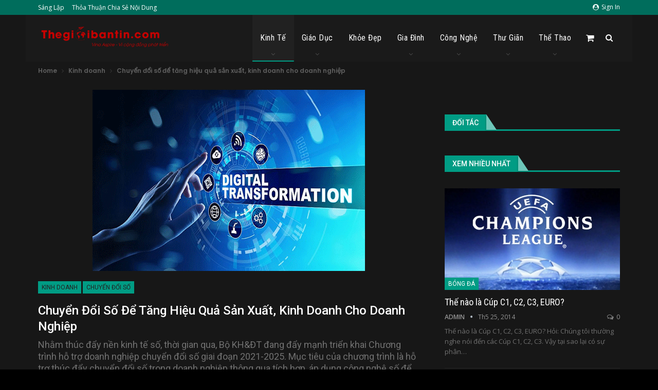

--- FILE ---
content_type: text/html; charset=UTF-8
request_url: https://thegioibantin.com/kinh-doanh/chuyen-doi-so-de-tang-hieu-qua-san-xuat-kinh-doanh-cho-doanh-nghiep.html
body_size: 33072
content:
	<!DOCTYPE html>
		<!--[if IE 8]>
	<html class="ie ie8" lang="vi"> <![endif]-->
	<!--[if IE 9]>
	<html class="ie ie9" lang="vi"> <![endif]-->
	<!--[if gt IE 9]><!-->
<html lang="vi"> <!--<![endif]-->
	<head>
				<meta charset="UTF-8">
		<meta http-equiv="X-UA-Compatible" content="IE=edge">
		<meta name="viewport" content="width=device-width, initial-scale=1.0">
		<link rel="pingback" href="https://thegioibantin.com/xmlrpc.php"/>

		<meta name='robots' content='max-image-preview:large' />
	<style>img:is([sizes="auto" i], [sizes^="auto," i]) { contain-intrinsic-size: 3000px 1500px }</style>
	
	<!-- This site is optimized with the Yoast SEO Premium plugin v15.0 - https://yoast.com/wordpress/plugins/seo/ -->
	<title>Chuyển đổi số để tăng hiệu quả sản xuất, kinh doanh cho doanh nghiệp - Thế giới bản tin</title>
	<meta name="description" content="Cụ thể, trong năm 2022, chương trình sẽ tập trung vào 3 gói chính. Gói thứ nhất là hỗ trợ bắt đầu chuyển đổi số cho có quy mô nhỏ, những doanh nghiệp bắt Nhằm thúc đẩy nền kinh tế số, thời gian qua, Bộ KH&amp;ĐT đang đẩy mạnh triển khai Chương trình hỗ trợ doanh nghiệp chuyển đổi số giai đoạn 2021-2025. Mục tiêu của chương trình là hỗ trợ thúc đẩy chuyển đổi số trong doanh nghiệp thông qua tích hợp, áp dụng công nghệ số để nâng cao hiệu quả hoạt động sản xuất kinh doanh và năng lực cạnh tranh, tạo ra các giá trị mới cho doanh nghiệp." />
	<meta name="robots" content="index, follow, max-snippet:-1, max-image-preview:large, max-video-preview:-1" />
	<link rel="canonical" href="https://thegioibantin.com/kinh-doanh/chuyen-doi-so-de-tang-hieu-qua-san-xuat-kinh-doanh-cho-doanh-nghiep.html" />
	<meta property="og:locale" content="vi_VN" />
	<meta property="og:type" content="article" />
	<meta property="og:title" content="Chuyển đổi số để tăng hiệu quả sản xuất, kinh doanh cho doanh nghiệp - Thế giới bản tin" />
	<meta property="og:description" content="Cụ thể, trong năm 2022, chương trình sẽ tập trung vào 3 gói chính. Gói thứ nhất là hỗ trợ bắt đầu chuyển đổi số cho có quy mô nhỏ, những doanh nghiệp bắt Nhằm thúc đẩy nền kinh tế số, thời gian qua, Bộ KH&amp;ĐT đang đẩy mạnh triển khai Chương trình hỗ trợ doanh nghiệp chuyển đổi số giai đoạn 2021-2025. Mục tiêu của chương trình là hỗ trợ thúc đẩy chuyển đổi số trong doanh nghiệp thông qua tích hợp, áp dụng công nghệ số để nâng cao hiệu quả hoạt động sản xuất kinh doanh và năng lực cạnh tranh, tạo ra các giá trị mới cho doanh nghiệp." />
	<meta property="og:url" content="https://thegioibantin.com/kinh-doanh/chuyen-doi-so-de-tang-hieu-qua-san-xuat-kinh-doanh-cho-doanh-nghiep.html" />
	<meta property="og:site_name" content="Thế giới bản tin" />
	<meta property="article:publisher" content="https://www.facebook.com/Thegioibantin" />
	<meta property="article:published_time" content="2022-01-10T02:35:20+00:00" />
	<meta property="article:modified_time" content="2022-01-10T02:52:22+00:00" />
	<meta property="og:image" content="https://thegioibantin.com/wp-content/uploads/2021/12/sc.gif" />
	<meta property="og:image:width" content="530" />
	<meta property="og:image:height" content="353" />
	<meta name="twitter:card" content="summary_large_image" />
	<script type="application/ld+json" class="yoast-schema-graph">{"@context":"https://schema.org","@graph":[{"@type":"Organization","@id":"https://thegioibantin.com/#organization","name":"Th\u1ebf Gi\u1edbi B\u1ea3n tin","url":"https://thegioibantin.com/","sameAs":["https://www.facebook.com/Thegioibantin","https://www.linkedin.com/company/thegioibantin","https://www.youtube.com/thegioibantincom"],"logo":{"@type":"ImageObject","@id":"https://thegioibantin.com/#logo","inLanguage":"vi","url":"https://thegioibantin.com/wp-content/uploads/2020/10/nguoi-sang-lap-su-menh-2.jpg","width":960,"height":960,"caption":"Th\u1ebf Gi\u1edbi B\u1ea3n tin"},"image":{"@id":"https://thegioibantin.com/#logo"}},{"@type":"WebSite","@id":"https://thegioibantin.com/#website","url":"https://thegioibantin.com/","name":"Th\u1ebf gi\u1edbi b\u1ea3n tin","description":"V\u00ec c\u1ed9ng \u0111\u1ed3ng ph\u00e1t tri\u1ec3n","publisher":{"@id":"https://thegioibantin.com/#organization"},"potentialAction":[{"@type":"SearchAction","target":"https://thegioibantin.com/?s={search_term_string}","query-input":"required name=search_term_string"}],"inLanguage":"vi"},{"@type":"ImageObject","@id":"https://thegioibantin.com/kinh-doanh/chuyen-doi-so-de-tang-hieu-qua-san-xuat-kinh-doanh-cho-doanh-nghiep.html#primaryimage","inLanguage":"vi","url":"https://thegioibantin.com/wp-content/uploads/2021/12/sc.gif","width":530,"height":353},{"@type":"WebPage","@id":"https://thegioibantin.com/kinh-doanh/chuyen-doi-so-de-tang-hieu-qua-san-xuat-kinh-doanh-cho-doanh-nghiep.html#webpage","url":"https://thegioibantin.com/kinh-doanh/chuyen-doi-so-de-tang-hieu-qua-san-xuat-kinh-doanh-cho-doanh-nghiep.html","name":"Chuy\u1ec3n \u0111\u1ed5i s\u1ed1 \u0111\u1ec3 t\u0103ng hi\u1ec7u qu\u1ea3 s\u1ea3n xu\u1ea5t, kinh doanh cho doanh nghi\u1ec7p - Th\u1ebf gi\u1edbi b\u1ea3n tin","isPartOf":{"@id":"https://thegioibantin.com/#website"},"primaryImageOfPage":{"@id":"https://thegioibantin.com/kinh-doanh/chuyen-doi-so-de-tang-hieu-qua-san-xuat-kinh-doanh-cho-doanh-nghiep.html#primaryimage"},"datePublished":"2022-01-10T02:35:20+00:00","dateModified":"2022-01-10T02:52:22+00:00","description":"C\u1ee5 th\u1ec3, trong n\u0103m 2022, ch\u01b0\u01a1ng tr\u00ecnh s\u1ebd t\u1eadp trung v\u00e0o 3 g\u00f3i ch\u00ednh. G\u00f3i th\u1ee9 nh\u1ea5t l\u00e0 h\u1ed7 tr\u1ee3 b\u1eaft \u0111\u1ea7u chuy\u1ec3n \u0111\u1ed5i s\u1ed1 cho c\u00f3 quy m\u00f4 nh\u1ecf, nh\u1eefng doanh nghi\u1ec7p b\u1eaft Nh\u1eb1m th\u00fac \u0111\u1ea9y n\u1ec1n kinh t\u1ebf s\u1ed1, th\u1eddi gian qua, B\u1ed9 KH&\u0110T \u0111ang \u0111\u1ea9y m\u1ea1nh tri\u1ec3n khai Ch\u01b0\u01a1ng tr\u00ecnh h\u1ed7 tr\u1ee3 doanh nghi\u1ec7p chuy\u1ec3n \u0111\u1ed5i s\u1ed1 giai \u0111o\u1ea1n 2021-2025. M\u1ee5c ti\u00eau c\u1ee7a ch\u01b0\u01a1ng tr\u00ecnh l\u00e0 h\u1ed7 tr\u1ee3 th\u00fac \u0111\u1ea9y chuy\u1ec3n \u0111\u1ed5i s\u1ed1 trong doanh nghi\u1ec7p th\u00f4ng qua t\u00edch h\u1ee3p, \u00e1p d\u1ee5ng c\u00f4ng ngh\u1ec7 s\u1ed1 \u0111\u1ec3 n\u00e2ng cao hi\u1ec7u qu\u1ea3 ho\u1ea1t \u0111\u1ed9ng s\u1ea3n xu\u1ea5t kinh doanh v\u00e0 n\u0103ng l\u1ef1c c\u1ea1nh tranh, t\u1ea1o ra c\u00e1c gi\u00e1 tr\u1ecb m\u1edbi cho doanh nghi\u1ec7p.","inLanguage":"vi","potentialAction":[{"@type":"ReadAction","target":["https://thegioibantin.com/kinh-doanh/chuyen-doi-so-de-tang-hieu-qua-san-xuat-kinh-doanh-cho-doanh-nghiep.html"]}]},{"@type":"Article","@id":"https://thegioibantin.com/kinh-doanh/chuyen-doi-so-de-tang-hieu-qua-san-xuat-kinh-doanh-cho-doanh-nghiep.html#article","isPartOf":{"@id":"https://thegioibantin.com/kinh-doanh/chuyen-doi-so-de-tang-hieu-qua-san-xuat-kinh-doanh-cho-doanh-nghiep.html#webpage"},"author":{"@id":"https://thegioibantin.com/#/schema/person/11fe17642ad0af0688e708570f7c781c"},"headline":"Chuy\u1ec3n \u0111\u1ed5i s\u1ed1 \u0111\u1ec3 t\u0103ng hi\u1ec7u qu\u1ea3 s\u1ea3n xu\u1ea5t, kinh doanh cho doanh nghi\u1ec7p","datePublished":"2022-01-10T02:35:20+00:00","dateModified":"2022-01-10T02:52:22+00:00","mainEntityOfPage":{"@id":"https://thegioibantin.com/kinh-doanh/chuyen-doi-so-de-tang-hieu-qua-san-xuat-kinh-doanh-cho-doanh-nghiep.html#webpage"},"commentCount":0,"publisher":{"@id":"https://thegioibantin.com/#organization"},"image":{"@id":"https://thegioibantin.com/kinh-doanh/chuyen-doi-so-de-tang-hieu-qua-san-xuat-kinh-doanh-cho-doanh-nghiep.html#primaryimage"},"keywords":"An ninh m\u1ea1ng,chuy\u1ec3n \u0111\u1ed5i s\u1ed1,COVID 19","articleSection":"Chuy\u1ec3n \u0111\u1ed5i s\u1ed1,Kinh doanh","inLanguage":"vi","potentialAction":[{"@type":"CommentAction","name":"Comment","target":["https://thegioibantin.com/kinh-doanh/chuyen-doi-so-de-tang-hieu-qua-san-xuat-kinh-doanh-cho-doanh-nghiep.html#respond"]}]},{"@type":"Person","@id":"https://thegioibantin.com/#/schema/person/11fe17642ad0af0688e708570f7c781c","name":"Phong Vina Aspire Tran","image":{"@type":"ImageObject","@id":"https://thegioibantin.com/#personlogo","inLanguage":"vi","url":"https://secure.gravatar.com/avatar/e63a3e8888b36da421afebac35f170e72e2cae3c94bdec07ae150d87e57f2b06?s=96&d=mm&r=g","caption":"Phong Vina Aspire Tran"},"description":"Vina Aspire is a leading Cyber Security &amp; IT solution and service provider in Vietnam. Vina Aspire is built up by our excellent experts, collaborators with high-qualification and experiences and our international investors and partners. We have intellectual, ambitious people who are putting great effort to provide high quality products and services as well as creating values for customers and society."}]}</script>
	<!-- / Yoast SEO Premium plugin. -->


<link rel='dns-prefetch' href='//js.stripe.com' />
<link rel='dns-prefetch' href='//fonts.googleapis.com' />
<link rel="alternate" type="application/rss+xml" title="Dòng thông tin Thế giới bản tin &raquo;" href="https://thegioibantin.com/feed" />
<link rel="alternate" type="application/rss+xml" title="Thế giới bản tin &raquo; Dòng bình luận" href="https://thegioibantin.com/comments/feed" />
<link rel="alternate" type="application/rss+xml" title="Thế giới bản tin &raquo; Chuyển đổi số để tăng hiệu quả sản xuất, kinh doanh cho doanh nghiệp Dòng bình luận" href="https://thegioibantin.com/kinh-doanh/chuyen-doi-so-de-tang-hieu-qua-san-xuat-kinh-doanh-cho-doanh-nghiep.html/feed" />
<script type="text/javascript">
/* <![CDATA[ */
window._wpemojiSettings = {"baseUrl":"https:\/\/s.w.org\/images\/core\/emoji\/16.0.1\/72x72\/","ext":".png","svgUrl":"https:\/\/s.w.org\/images\/core\/emoji\/16.0.1\/svg\/","svgExt":".svg","source":{"concatemoji":"https:\/\/thegioibantin.com\/wp-includes\/js\/wp-emoji-release.min.js?ver=6.8.3"}};
/*! This file is auto-generated */
!function(s,n){var o,i,e;function c(e){try{var t={supportTests:e,timestamp:(new Date).valueOf()};sessionStorage.setItem(o,JSON.stringify(t))}catch(e){}}function p(e,t,n){e.clearRect(0,0,e.canvas.width,e.canvas.height),e.fillText(t,0,0);var t=new Uint32Array(e.getImageData(0,0,e.canvas.width,e.canvas.height).data),a=(e.clearRect(0,0,e.canvas.width,e.canvas.height),e.fillText(n,0,0),new Uint32Array(e.getImageData(0,0,e.canvas.width,e.canvas.height).data));return t.every(function(e,t){return e===a[t]})}function u(e,t){e.clearRect(0,0,e.canvas.width,e.canvas.height),e.fillText(t,0,0);for(var n=e.getImageData(16,16,1,1),a=0;a<n.data.length;a++)if(0!==n.data[a])return!1;return!0}function f(e,t,n,a){switch(t){case"flag":return n(e,"\ud83c\udff3\ufe0f\u200d\u26a7\ufe0f","\ud83c\udff3\ufe0f\u200b\u26a7\ufe0f")?!1:!n(e,"\ud83c\udde8\ud83c\uddf6","\ud83c\udde8\u200b\ud83c\uddf6")&&!n(e,"\ud83c\udff4\udb40\udc67\udb40\udc62\udb40\udc65\udb40\udc6e\udb40\udc67\udb40\udc7f","\ud83c\udff4\u200b\udb40\udc67\u200b\udb40\udc62\u200b\udb40\udc65\u200b\udb40\udc6e\u200b\udb40\udc67\u200b\udb40\udc7f");case"emoji":return!a(e,"\ud83e\udedf")}return!1}function g(e,t,n,a){var r="undefined"!=typeof WorkerGlobalScope&&self instanceof WorkerGlobalScope?new OffscreenCanvas(300,150):s.createElement("canvas"),o=r.getContext("2d",{willReadFrequently:!0}),i=(o.textBaseline="top",o.font="600 32px Arial",{});return e.forEach(function(e){i[e]=t(o,e,n,a)}),i}function t(e){var t=s.createElement("script");t.src=e,t.defer=!0,s.head.appendChild(t)}"undefined"!=typeof Promise&&(o="wpEmojiSettingsSupports",i=["flag","emoji"],n.supports={everything:!0,everythingExceptFlag:!0},e=new Promise(function(e){s.addEventListener("DOMContentLoaded",e,{once:!0})}),new Promise(function(t){var n=function(){try{var e=JSON.parse(sessionStorage.getItem(o));if("object"==typeof e&&"number"==typeof e.timestamp&&(new Date).valueOf()<e.timestamp+604800&&"object"==typeof e.supportTests)return e.supportTests}catch(e){}return null}();if(!n){if("undefined"!=typeof Worker&&"undefined"!=typeof OffscreenCanvas&&"undefined"!=typeof URL&&URL.createObjectURL&&"undefined"!=typeof Blob)try{var e="postMessage("+g.toString()+"("+[JSON.stringify(i),f.toString(),p.toString(),u.toString()].join(",")+"));",a=new Blob([e],{type:"text/javascript"}),r=new Worker(URL.createObjectURL(a),{name:"wpTestEmojiSupports"});return void(r.onmessage=function(e){c(n=e.data),r.terminate(),t(n)})}catch(e){}c(n=g(i,f,p,u))}t(n)}).then(function(e){for(var t in e)n.supports[t]=e[t],n.supports.everything=n.supports.everything&&n.supports[t],"flag"!==t&&(n.supports.everythingExceptFlag=n.supports.everythingExceptFlag&&n.supports[t]);n.supports.everythingExceptFlag=n.supports.everythingExceptFlag&&!n.supports.flag,n.DOMReady=!1,n.readyCallback=function(){n.DOMReady=!0}}).then(function(){return e}).then(function(){var e;n.supports.everything||(n.readyCallback(),(e=n.source||{}).concatemoji?t(e.concatemoji):e.wpemoji&&e.twemoji&&(t(e.twemoji),t(e.wpemoji)))}))}((window,document),window._wpemojiSettings);
/* ]]> */
</script>
<style id='wp-emoji-styles-inline-css' type='text/css'>

	img.wp-smiley, img.emoji {
		display: inline !important;
		border: none !important;
		box-shadow: none !important;
		height: 1em !important;
		width: 1em !important;
		margin: 0 0.07em !important;
		vertical-align: -0.1em !important;
		background: none !important;
		padding: 0 !important;
	}
</style>
<link rel='stylesheet' id='wp-block-library-css' href='https://thegioibantin.com/wp-includes/css/dist/block-library/style.min.css?ver=6.8.3' type='text/css' media='all' />
<style id='classic-theme-styles-inline-css' type='text/css'>
/*! This file is auto-generated */
.wp-block-button__link{color:#fff;background-color:#32373c;border-radius:9999px;box-shadow:none;text-decoration:none;padding:calc(.667em + 2px) calc(1.333em + 2px);font-size:1.125em}.wp-block-file__button{background:#32373c;color:#fff;text-decoration:none}
</style>
<style id='global-styles-inline-css' type='text/css'>
:root{--wp--preset--aspect-ratio--square: 1;--wp--preset--aspect-ratio--4-3: 4/3;--wp--preset--aspect-ratio--3-4: 3/4;--wp--preset--aspect-ratio--3-2: 3/2;--wp--preset--aspect-ratio--2-3: 2/3;--wp--preset--aspect-ratio--16-9: 16/9;--wp--preset--aspect-ratio--9-16: 9/16;--wp--preset--color--black: #000000;--wp--preset--color--cyan-bluish-gray: #abb8c3;--wp--preset--color--white: #ffffff;--wp--preset--color--pale-pink: #f78da7;--wp--preset--color--vivid-red: #cf2e2e;--wp--preset--color--luminous-vivid-orange: #ff6900;--wp--preset--color--luminous-vivid-amber: #fcb900;--wp--preset--color--light-green-cyan: #7bdcb5;--wp--preset--color--vivid-green-cyan: #00d084;--wp--preset--color--pale-cyan-blue: #8ed1fc;--wp--preset--color--vivid-cyan-blue: #0693e3;--wp--preset--color--vivid-purple: #9b51e0;--wp--preset--gradient--vivid-cyan-blue-to-vivid-purple: linear-gradient(135deg,rgba(6,147,227,1) 0%,rgb(155,81,224) 100%);--wp--preset--gradient--light-green-cyan-to-vivid-green-cyan: linear-gradient(135deg,rgb(122,220,180) 0%,rgb(0,208,130) 100%);--wp--preset--gradient--luminous-vivid-amber-to-luminous-vivid-orange: linear-gradient(135deg,rgba(252,185,0,1) 0%,rgba(255,105,0,1) 100%);--wp--preset--gradient--luminous-vivid-orange-to-vivid-red: linear-gradient(135deg,rgba(255,105,0,1) 0%,rgb(207,46,46) 100%);--wp--preset--gradient--very-light-gray-to-cyan-bluish-gray: linear-gradient(135deg,rgb(238,238,238) 0%,rgb(169,184,195) 100%);--wp--preset--gradient--cool-to-warm-spectrum: linear-gradient(135deg,rgb(74,234,220) 0%,rgb(151,120,209) 20%,rgb(207,42,186) 40%,rgb(238,44,130) 60%,rgb(251,105,98) 80%,rgb(254,248,76) 100%);--wp--preset--gradient--blush-light-purple: linear-gradient(135deg,rgb(255,206,236) 0%,rgb(152,150,240) 100%);--wp--preset--gradient--blush-bordeaux: linear-gradient(135deg,rgb(254,205,165) 0%,rgb(254,45,45) 50%,rgb(107,0,62) 100%);--wp--preset--gradient--luminous-dusk: linear-gradient(135deg,rgb(255,203,112) 0%,rgb(199,81,192) 50%,rgb(65,88,208) 100%);--wp--preset--gradient--pale-ocean: linear-gradient(135deg,rgb(255,245,203) 0%,rgb(182,227,212) 50%,rgb(51,167,181) 100%);--wp--preset--gradient--electric-grass: linear-gradient(135deg,rgb(202,248,128) 0%,rgb(113,206,126) 100%);--wp--preset--gradient--midnight: linear-gradient(135deg,rgb(2,3,129) 0%,rgb(40,116,252) 100%);--wp--preset--font-size--small: 13px;--wp--preset--font-size--medium: 20px;--wp--preset--font-size--large: 36px;--wp--preset--font-size--x-large: 42px;--wp--preset--font-family--inter: "Inter", sans-serif;--wp--preset--font-family--cardo: Cardo;--wp--preset--spacing--20: 0.44rem;--wp--preset--spacing--30: 0.67rem;--wp--preset--spacing--40: 1rem;--wp--preset--spacing--50: 1.5rem;--wp--preset--spacing--60: 2.25rem;--wp--preset--spacing--70: 3.38rem;--wp--preset--spacing--80: 5.06rem;--wp--preset--shadow--natural: 6px 6px 9px rgba(0, 0, 0, 0.2);--wp--preset--shadow--deep: 12px 12px 50px rgba(0, 0, 0, 0.4);--wp--preset--shadow--sharp: 6px 6px 0px rgba(0, 0, 0, 0.2);--wp--preset--shadow--outlined: 6px 6px 0px -3px rgba(255, 255, 255, 1), 6px 6px rgba(0, 0, 0, 1);--wp--preset--shadow--crisp: 6px 6px 0px rgba(0, 0, 0, 1);}:where(.is-layout-flex){gap: 0.5em;}:where(.is-layout-grid){gap: 0.5em;}body .is-layout-flex{display: flex;}.is-layout-flex{flex-wrap: wrap;align-items: center;}.is-layout-flex > :is(*, div){margin: 0;}body .is-layout-grid{display: grid;}.is-layout-grid > :is(*, div){margin: 0;}:where(.wp-block-columns.is-layout-flex){gap: 2em;}:where(.wp-block-columns.is-layout-grid){gap: 2em;}:where(.wp-block-post-template.is-layout-flex){gap: 1.25em;}:where(.wp-block-post-template.is-layout-grid){gap: 1.25em;}.has-black-color{color: var(--wp--preset--color--black) !important;}.has-cyan-bluish-gray-color{color: var(--wp--preset--color--cyan-bluish-gray) !important;}.has-white-color{color: var(--wp--preset--color--white) !important;}.has-pale-pink-color{color: var(--wp--preset--color--pale-pink) !important;}.has-vivid-red-color{color: var(--wp--preset--color--vivid-red) !important;}.has-luminous-vivid-orange-color{color: var(--wp--preset--color--luminous-vivid-orange) !important;}.has-luminous-vivid-amber-color{color: var(--wp--preset--color--luminous-vivid-amber) !important;}.has-light-green-cyan-color{color: var(--wp--preset--color--light-green-cyan) !important;}.has-vivid-green-cyan-color{color: var(--wp--preset--color--vivid-green-cyan) !important;}.has-pale-cyan-blue-color{color: var(--wp--preset--color--pale-cyan-blue) !important;}.has-vivid-cyan-blue-color{color: var(--wp--preset--color--vivid-cyan-blue) !important;}.has-vivid-purple-color{color: var(--wp--preset--color--vivid-purple) !important;}.has-black-background-color{background-color: var(--wp--preset--color--black) !important;}.has-cyan-bluish-gray-background-color{background-color: var(--wp--preset--color--cyan-bluish-gray) !important;}.has-white-background-color{background-color: var(--wp--preset--color--white) !important;}.has-pale-pink-background-color{background-color: var(--wp--preset--color--pale-pink) !important;}.has-vivid-red-background-color{background-color: var(--wp--preset--color--vivid-red) !important;}.has-luminous-vivid-orange-background-color{background-color: var(--wp--preset--color--luminous-vivid-orange) !important;}.has-luminous-vivid-amber-background-color{background-color: var(--wp--preset--color--luminous-vivid-amber) !important;}.has-light-green-cyan-background-color{background-color: var(--wp--preset--color--light-green-cyan) !important;}.has-vivid-green-cyan-background-color{background-color: var(--wp--preset--color--vivid-green-cyan) !important;}.has-pale-cyan-blue-background-color{background-color: var(--wp--preset--color--pale-cyan-blue) !important;}.has-vivid-cyan-blue-background-color{background-color: var(--wp--preset--color--vivid-cyan-blue) !important;}.has-vivid-purple-background-color{background-color: var(--wp--preset--color--vivid-purple) !important;}.has-black-border-color{border-color: var(--wp--preset--color--black) !important;}.has-cyan-bluish-gray-border-color{border-color: var(--wp--preset--color--cyan-bluish-gray) !important;}.has-white-border-color{border-color: var(--wp--preset--color--white) !important;}.has-pale-pink-border-color{border-color: var(--wp--preset--color--pale-pink) !important;}.has-vivid-red-border-color{border-color: var(--wp--preset--color--vivid-red) !important;}.has-luminous-vivid-orange-border-color{border-color: var(--wp--preset--color--luminous-vivid-orange) !important;}.has-luminous-vivid-amber-border-color{border-color: var(--wp--preset--color--luminous-vivid-amber) !important;}.has-light-green-cyan-border-color{border-color: var(--wp--preset--color--light-green-cyan) !important;}.has-vivid-green-cyan-border-color{border-color: var(--wp--preset--color--vivid-green-cyan) !important;}.has-pale-cyan-blue-border-color{border-color: var(--wp--preset--color--pale-cyan-blue) !important;}.has-vivid-cyan-blue-border-color{border-color: var(--wp--preset--color--vivid-cyan-blue) !important;}.has-vivid-purple-border-color{border-color: var(--wp--preset--color--vivid-purple) !important;}.has-vivid-cyan-blue-to-vivid-purple-gradient-background{background: var(--wp--preset--gradient--vivid-cyan-blue-to-vivid-purple) !important;}.has-light-green-cyan-to-vivid-green-cyan-gradient-background{background: var(--wp--preset--gradient--light-green-cyan-to-vivid-green-cyan) !important;}.has-luminous-vivid-amber-to-luminous-vivid-orange-gradient-background{background: var(--wp--preset--gradient--luminous-vivid-amber-to-luminous-vivid-orange) !important;}.has-luminous-vivid-orange-to-vivid-red-gradient-background{background: var(--wp--preset--gradient--luminous-vivid-orange-to-vivid-red) !important;}.has-very-light-gray-to-cyan-bluish-gray-gradient-background{background: var(--wp--preset--gradient--very-light-gray-to-cyan-bluish-gray) !important;}.has-cool-to-warm-spectrum-gradient-background{background: var(--wp--preset--gradient--cool-to-warm-spectrum) !important;}.has-blush-light-purple-gradient-background{background: var(--wp--preset--gradient--blush-light-purple) !important;}.has-blush-bordeaux-gradient-background{background: var(--wp--preset--gradient--blush-bordeaux) !important;}.has-luminous-dusk-gradient-background{background: var(--wp--preset--gradient--luminous-dusk) !important;}.has-pale-ocean-gradient-background{background: var(--wp--preset--gradient--pale-ocean) !important;}.has-electric-grass-gradient-background{background: var(--wp--preset--gradient--electric-grass) !important;}.has-midnight-gradient-background{background: var(--wp--preset--gradient--midnight) !important;}.has-small-font-size{font-size: var(--wp--preset--font-size--small) !important;}.has-medium-font-size{font-size: var(--wp--preset--font-size--medium) !important;}.has-large-font-size{font-size: var(--wp--preset--font-size--large) !important;}.has-x-large-font-size{font-size: var(--wp--preset--font-size--x-large) !important;}
:where(.wp-block-post-template.is-layout-flex){gap: 1.25em;}:where(.wp-block-post-template.is-layout-grid){gap: 1.25em;}
:where(.wp-block-columns.is-layout-flex){gap: 2em;}:where(.wp-block-columns.is-layout-grid){gap: 2em;}
:root :where(.wp-block-pullquote){font-size: 1.5em;line-height: 1.6;}
</style>
<link rel='stylesheet' id='woocommerce-layout-css' href='https://thegioibantin.com/wp-content/plugins/woocommerce/assets/css/woocommerce-layout.css?ver=9.8.6' type='text/css' media='all' />
<link rel='stylesheet' id='woocommerce-smallscreen-css' href='https://thegioibantin.com/wp-content/plugins/woocommerce/assets/css/woocommerce-smallscreen.css?ver=9.8.6' type='text/css' media='only screen and (max-width: 768px)' />
<link rel='stylesheet' id='woocommerce-general-css' href='https://thegioibantin.com/wp-content/plugins/woocommerce/assets/css/woocommerce.css?ver=9.8.6' type='text/css' media='all' />
<style id='woocommerce-inline-inline-css' type='text/css'>
.woocommerce form .form-row .required { visibility: visible; }
</style>
<link rel='stylesheet' id='brands-styles-css' href='https://thegioibantin.com/wp-content/plugins/woocommerce/assets/css/brands.css?ver=9.8.6' type='text/css' media='all' />
<link rel='stylesheet' id='issuem-leaky-paywall-css' href='https://thegioibantin.com/wp-content/plugins/leaky-paywall//css/issuem-leaky-paywall.css?ver=4.21.8' type='text/css' media='all' />
<link rel='stylesheet' id='publisher-child-css' href='https://thegioibantin.com/wp-content/themes/publisher-child/style.css?ver=1.0.0' type='text/css' media='all' />
<link rel='stylesheet' id='better-framework-main-fonts-css' href='https://fonts.googleapis.com/css?family=Poppins:600%7COpen+Sans:400,600%7CRoboto+Condensed:400%7COswald:400&#038;display=swap' type='text/css' media='all' />
<link rel='stylesheet' id='better-framework-font-1-css' href='https://fonts.googleapis.com/css?family=Roboto:400,500&#038;subset=vietnamese&#038;display=swap' type='text/css' media='all' />
<script type="text/javascript" src="https://thegioibantin.com/wp-includes/js/jquery/jquery.min.js?ver=3.7.1" id="jquery-core-js"></script>
<script type="text/javascript" src="https://thegioibantin.com/wp-includes/js/jquery/jquery-migrate.min.js?ver=3.4.1" id="jquery-migrate-js"></script>
<script type="text/javascript" src="https://thegioibantin.com/wp-content/plugins/woocommerce/assets/js/jquery-blockui/jquery.blockUI.min.js?ver=2.7.0-wc.9.8.6" id="jquery-blockui-js" data-wp-strategy="defer"></script>
<script type="text/javascript" id="wc-add-to-cart-js-extra">
/* <![CDATA[ */
var wc_add_to_cart_params = {"ajax_url":"\/wp-admin\/admin-ajax.php","wc_ajax_url":"\/?wc-ajax=%%endpoint%%","i18n_view_cart":"Xem gi\u1ecf h\u00e0ng","cart_url":"https:\/\/thegioibantin.com\/gio-hang","is_cart":"","cart_redirect_after_add":"no"};
/* ]]> */
</script>
<script type="text/javascript" src="https://thegioibantin.com/wp-content/plugins/woocommerce/assets/js/frontend/add-to-cart.min.js?ver=9.8.6" id="wc-add-to-cart-js" data-wp-strategy="defer"></script>
<script type="text/javascript" src="https://thegioibantin.com/wp-content/plugins/woocommerce/assets/js/js-cookie/js.cookie.min.js?ver=2.1.4-wc.9.8.6" id="js-cookie-js" defer="defer" data-wp-strategy="defer"></script>
<script type="text/javascript" id="woocommerce-js-extra">
/* <![CDATA[ */
var woocommerce_params = {"ajax_url":"\/wp-admin\/admin-ajax.php","wc_ajax_url":"\/?wc-ajax=%%endpoint%%","i18n_password_show":"Hi\u1ec3n th\u1ecb m\u1eadt kh\u1ea9u","i18n_password_hide":"\u1ea8n m\u1eadt kh\u1ea9u"};
/* ]]> */
</script>
<script type="text/javascript" src="https://thegioibantin.com/wp-content/plugins/woocommerce/assets/js/frontend/woocommerce.min.js?ver=9.8.6" id="woocommerce-js" defer="defer" data-wp-strategy="defer"></script>
<script type="text/javascript" src="https://thegioibantin.com/wp-content/plugins/js_composer/assets/js/vendors/woocommerce-add-to-cart.js?ver=6.7.0" id="vc_woocommerce-add-to-cart-js-js"></script>
<!--[if lt IE 9]>
<script type="text/javascript" src="https://thegioibantin.com/wp-content/themes/publisher/includes/libs/better-framework/assets/js/html5shiv.min.js?ver=3.15.0" id="bf-html5shiv-js"></script>
<![endif]-->
<!--[if lt IE 9]>
<script type="text/javascript" src="https://thegioibantin.com/wp-content/themes/publisher/includes/libs/better-framework/assets/js/respond.min.js?ver=3.15.0" id="bf-respond-js"></script>
<![endif]-->
<script type="text/javascript" src="https://js.stripe.com/v3/?ver=4.21.8" id="stripe-js"></script>
<link rel="https://api.w.org/" href="https://thegioibantin.com/wp-json/" /><link rel="alternate" title="JSON" type="application/json" href="https://thegioibantin.com/wp-json/wp/v2/posts/78028" /><link rel="EditURI" type="application/rsd+xml" title="RSD" href="https://thegioibantin.com/xmlrpc.php?rsd" />
<meta name="generator" content="WordPress 6.8.3" />
<meta name="generator" content="WooCommerce 9.8.6" />
<link rel='shortlink' href='https://thegioibantin.com/?p=78028' />
<link rel="alternate" title="oNhúng (JSON)" type="application/json+oembed" href="https://thegioibantin.com/wp-json/oembed/1.0/embed?url=https%3A%2F%2Fthegioibantin.com%2Fkinh-doanh%2Fchuyen-doi-so-de-tang-hieu-qua-san-xuat-kinh-doanh-cho-doanh-nghiep.html" />
<link rel="alternate" title="oNhúng (XML)" type="text/xml+oembed" href="https://thegioibantin.com/wp-json/oembed/1.0/embed?url=https%3A%2F%2Fthegioibantin.com%2Fkinh-doanh%2Fchuyen-doi-so-de-tang-hieu-qua-san-xuat-kinh-doanh-cho-doanh-nghiep.html&#038;format=xml" />
	<noscript><style>.woocommerce-product-gallery{ opacity: 1 !important; }</style></noscript>
	<meta name="generator" content="Powered by WPBakery Page Builder - drag and drop page builder for WordPress."/>
<script type="application/ld+json">{
    "@context": "http://schema.org/",
    "@type": "Organization",
    "@id": "#organization",
    "logo": {
        "@type": "ImageObject",
        "url": "https://thegioibantin.com/wp-content/uploads/2023/08/Thegioibantin-Logo_SV_v2.png"
    },
    "url": "https://thegioibantin.com/",
    "name": "Th\u1ebf gi\u1edbi b\u1ea3n tin",
    "description": "V\u00ec c\u1ed9ng \u0111\u1ed3ng ph\u00e1t tri\u1ec3n"
}</script>
<script type="application/ld+json">{
    "@context": "http://schema.org/",
    "@type": "WebSite",
    "name": "Th\u1ebf gi\u1edbi b\u1ea3n tin",
    "alternateName": "V\u00ec c\u1ed9ng \u0111\u1ed3ng ph\u00e1t tri\u1ec3n",
    "url": "https://thegioibantin.com/"
}</script>
<script type="application/ld+json">{
    "@context": "http://schema.org/",
    "@type": "BlogPosting",
    "headline": "Chuy\u1ec3n \u0111\u1ed5i s\u1ed1 \u0111\u1ec3 t\u0103ng hi\u1ec7u qu\u1ea3 s\u1ea3n xu\u1ea5t, kinh doanh cho doanh nghi\u1ec7p",
    "description": "C\u1ee5 th\u1ec3, trong n\u0103m 2022, ch\u01b0\u01a1ng tr\u00ecnh s\u1ebd t\u1eadp trung v\u00e0o 3 g\u00f3i ch\u00ednh. G\u00f3i th\u1ee9 nh\u1ea5t l\u00e0 h\u1ed7 tr\u1ee3 b\u1eaft \u0111\u1ea7u chuy\u1ec3n \u0111\u1ed5i s\u1ed1 cho c\u00f3 quy m\u00f4 nh\u1ecf, nh\u1eefng doanh nghi\u1ec7p b\u1eaft \u0111\u1ea7u chuy\u1ec3n \u0111\u1ed5i s\u1ed1, ng\u00e2n s\u00e1ch nh\u00e0 n\u01b0\u1edbc d\u00e0nh m\u1ed9t ph\u1ea7n kinh ph\u00ed t\u1eeb 20 - 50 tri\u1ec7u \u0111\u1ed3ng/doanh nghi\u1ec7p/",
    "datePublished": "2022-01-10",
    "dateModified": "2022-01-10",
    "author": {
        "@type": "Person",
        "@id": "#person-PhongVinaAspireTran",
        "name": "Phong Vina Aspire Tran"
    },
    "image": "https://thegioibantin.com/wp-content/uploads/2021/12/sc.gif",
    "interactionStatistic": [
        {
            "@type": "InteractionCounter",
            "interactionType": "http://schema.org/CommentAction",
            "userInteractionCount": "0"
        }
    ],
    "publisher": {
        "@id": "#organization"
    },
    "mainEntityOfPage": "https://thegioibantin.com/kinh-doanh/chuyen-doi-so-de-tang-hieu-qua-san-xuat-kinh-doanh-cho-doanh-nghiep.html"
}</script>
<link rel='stylesheet' id='bf-minifed-css-1' href='https://thegioibantin.com/wp-content/bs-booster-cache/5c8ed063ab579c68cc5b87754a33c4fb.css' type='text/css' media='all' />
<link rel='stylesheet' id='7.11.0-1751862013' href='https://thegioibantin.com/wp-content/bs-booster-cache/00d17c8a165ca977396662efd9411aeb.css' type='text/css' media='all' />
<style class='wp-fonts-local' type='text/css'>
@font-face{font-family:Inter;font-style:normal;font-weight:300 900;font-display:fallback;src:url('https://thegioibantin.com/wp-content/plugins/woocommerce/assets/fonts/Inter-VariableFont_slnt,wght.woff2') format('woff2');font-stretch:normal;}
@font-face{font-family:Cardo;font-style:normal;font-weight:400;font-display:fallback;src:url('https://thegioibantin.com/wp-content/plugins/woocommerce/assets/fonts/cardo_normal_400.woff2') format('woff2');}
</style>
<link rel="icon" href="https://thegioibantin.com/wp-content/uploads/2020/11/cropped-Favicon-32x32.jpeg" sizes="32x32" />
<link rel="icon" href="https://thegioibantin.com/wp-content/uploads/2020/11/cropped-Favicon-192x192.jpeg" sizes="192x192" />
<link rel="apple-touch-icon" href="https://thegioibantin.com/wp-content/uploads/2020/11/cropped-Favicon-180x180.jpeg" />
<meta name="msapplication-TileImage" content="https://thegioibantin.com/wp-content/uploads/2020/11/cropped-Favicon-270x270.jpeg" />
<noscript><style> .wpb_animate_when_almost_visible { opacity: 1; }</style></noscript>	</head>

<body data-rsssl=1 class="wp-singular post-template-default single single-post postid-78028 single-format-standard wp-theme-publisher wp-child-theme-publisher-child theme-publisher woocommerce-no-js bs-theme bs-publisher bs-publisher-dark-magazine active-light-box ltr close-rh page-layout-2-col page-layout-2-col-right full-width main-menu-sticky-smart main-menu-boxed active-ajax-search single-cat-1688 single-prim-cat-42 single-cat-42  wpb-js-composer js-comp-ver-6.7.0 vc_responsive bs-ll-a" dir="ltr">
		<div class="main-wrap content-main-wrap">
			<header id="header" class="site-header header-style-6 boxed" itemscope="itemscope" itemtype="https://schema.org/WPHeader">
		<section class="topbar topbar-style-1 hidden-xs hidden-xs">
	<div class="content-wrap">
		<div class="container">
			<div class="topbar-inner clearfix">

									<div class="section-links">
													<a class="topbar-sign-in "
							   data-toggle="modal" data-target="#bsLoginModal">
								<i class="fa fa-user-circle"></i> Sign in							</a>

							<div class="modal sign-in-modal fade" id="bsLoginModal" tabindex="-1" role="dialog"
							     style="display: none">
								<div class="modal-dialog" role="document">
									<div class="modal-content">
											<span class="close-modal" data-dismiss="modal" aria-label="Close"><i
														class="fa fa-close"></i></span>
										<div class="modal-body">
											<div id="form_59185_" class="bs-shortcode bs-login-shortcode ">
		<div class="bs-login bs-type-login"  style="display:none">

					<div class="bs-login-panel bs-login-sign-panel bs-current-login-panel">
								<form name="loginform"
				      action="https://thegioibantin.com/wp-login.php" method="post">

					
					<div class="login-header">
						<span class="login-icon fa fa-user-circle main-color"></span>
						<p>Welcome, Login to your account.</p>
					</div>
					
					<div class="login-field login-username">
						<input type="text" name="log" id="form_59185_user_login" class="input"
						       value="" size="20"
						       placeholder="Username or Email..." required/>
					</div>

					<div class="login-field login-password">
						<input type="password" name="pwd" id="form_59185_user_pass"
						       class="input"
						       value="" size="20" placeholder="Password..."
						       required/>
					</div>

					
					<div class="login-field">
						<a href="https://thegioibantin.com/tai-khoan/lost-password"
						   class="go-reset-panel">Forget password?</a>

													<span class="login-remember">
							<input class="remember-checkbox" name="rememberme" type="checkbox"
							       id="form_59185_rememberme"
							       value="forever"  />
							<label class="remember-label">Remember me</label>
						</span>
											</div>

					
					<div class="login-field login-submit">
						<input type="submit" name="wp-submit"
						       class="button-primary login-btn"
						       value="Log In"/>
						<input type="hidden" name="redirect_to" value="https://thegioibantin.com/kinh-doanh/chuyen-doi-so-de-tang-hieu-qua-san-xuat-kinh-doanh-cho-doanh-nghiep.html"/>
					</div>

									</form>
			</div>

			<div class="bs-login-panel bs-login-reset-panel">

				<span class="go-login-panel"><i
							class="fa fa-angle-left"></i> Sign in</span>

				<div class="bs-login-reset-panel-inner">
					<div class="login-header">
						<span class="login-icon fa fa-support"></span>
						<p>Recover your password.</p>
						<p>A password will be e-mailed to you.</p>
					</div>
										<form name="lostpasswordform" id="form_59185_lostpasswordform"
					      action="https://thegioibantin.com/wp-login.php?action=lostpassword"
					      method="post">

						<div class="login-field reset-username">
							<input type="text" name="user_login" class="input" value=""
							       placeholder="Username or Email..."
							       required/>
						</div>

						
						<div class="login-field reset-submit">

							<input type="hidden" name="redirect_to" value=""/>
							<input type="submit" name="wp-submit" class="login-btn"
							       value="Send My Password"/>

						</div>
					</form>
				</div>
			</div>
			</div>
	</div>
										</div>
									</div>
								</div>
							</div>
												</div>
				
				<div class="section-menu">
						<div id="menu-top" class="menu top-menu-wrapper" role="navigation" itemscope="itemscope" itemtype="https://schema.org/SiteNavigationElement">
		<nav class="top-menu-container">

			<ul id="top-navigation" class="top-menu menu clearfix bsm-pure">
				<li id="menu-item-54350" class="menu-item menu-item-type-post_type menu-item-object-page better-anim-fade menu-item-54350"><a href="https://thegioibantin.com/su-menh">Sáng lập</a></li>
<li id="menu-item-54351" class="menu-item menu-item-type-post_type menu-item-object-page better-anim-fade menu-item-54351"><a href="https://thegioibantin.com/thoa-thuan-chia-se-noi-dung">Thỏa thuận chia sẻ nội dung</a></li>
			</ul>

		</nav>
	</div>
				</div>
			</div>
		</div>
	</div>
</section>
		<div class="content-wrap">
			<div class="container">
				<div class="header-inner clearfix">
					<div id="site-branding" class="site-branding">
	<p  id="site-title" class="logo h1 img-logo">
	<a href="https://thegioibantin.com/" itemprop="url" rel="home">
					<img id="site-logo" src="https://thegioibantin.com/wp-content/uploads/2023/08/Thegioibantin-Logo_SV_v2.png"
			     alt="..."  data-bsrjs="https://thegioibantin.com/wp-content/uploads/2023/08/Thegioibantin-Logo_SV.png"  />

			<span class="site-title">... - Vì cộng đồng phát triển</span>
				</a>
</p>
</div><!-- .site-branding -->
<nav id="menu-main" class="menu main-menu-container  show-search-item show-cart-item menu-actions-btn-width-2" role="navigation" itemscope="itemscope" itemtype="https://schema.org/SiteNavigationElement">
			<div class="menu-action-buttons width-2">
							<div class="search-container close">
					<span class="search-handler"><i class="fa fa-search"></i></span>

					<div class="search-box clearfix">
						<form role="search" method="get" class="search-form clearfix" action="https://thegioibantin.com">
	<input type="search" class="search-field"
	       placeholder="Tìm kiếm..."
	       value="" name="s"
	       title="Tìm kiếm:"
	       autocomplete="off">
	<input type="submit" class="search-submit" value="Tìm kiếm">
</form><!-- .search-form -->
					</div>
				</div>
				<div class="shop-cart-container close">

	<a href="https://thegioibantin.com/gio-hang" class="cart-handler">
		<i class="fa fa-shopping-cart"></i> 	</a>

	<div class="cart-box woocommerce clearfix">
		 <div class="widget_shopping_cart_content"></div>	</div>
</div>
		</div>
			<ul id="main-navigation" class="main-menu menu bsm-pure clearfix">
		<li id="menu-item-10799" class="menu-item menu-item-type-taxonomy menu-item-object-category current-post-ancestor current-menu-parent current-post-parent menu-item-has-children menu-term-42 better-anim-fade menu-item-10799"><a href="https://thegioibantin.com/category/kinh-doanh">Kinh tế</a>
<ul class="sub-menu">
	<li id="menu-item-40927" class="menu-item menu-item-type-taxonomy menu-item-object-category menu-term-229 better-anim-fade menu-item-40927"><a href="https://thegioibantin.com/category/kinh-doanh/xu-huong-va-du-bao">Xu hướng và dự báo</a></li>
	<li id="menu-item-40932" class="menu-item menu-item-type-taxonomy menu-item-object-category menu-term-140 better-anim-fade menu-item-40932"><a href="https://thegioibantin.com/category/kinh-doanh/khoi-nghiep">Khởi nghiệp</a></li>
	<li id="menu-item-40935" class="menu-item menu-item-type-taxonomy menu-item-object-category menu-term-174 better-anim-fade menu-item-40935"><a href="https://thegioibantin.com/category/kinh-doanh/quan-tri-tai-chinh">Quản trị tài chính</a></li>
	<li id="menu-item-40933" class="menu-item menu-item-type-taxonomy menu-item-object-category menu-term-49 better-anim-fade menu-item-40933"><a href="https://thegioibantin.com/category/kinh-doanh/nhan-su">Quản trị nhân sự</a></li>
	<li id="menu-item-40929" class="menu-item menu-item-type-taxonomy menu-item-object-category menu-term-192 better-anim-fade menu-item-40929"><a href="https://thegioibantin.com/category/kinh-doanh/van-hoa-doanh-nghiep">Văn hoá doanh nghiệp</a></li>
	<li id="menu-item-40930" class="menu-item menu-item-type-taxonomy menu-item-object-category menu-term-138 better-anim-fade menu-item-40930"><a href="https://thegioibantin.com/category/kinh-doanh/xay-dung-thuong-hieu">Marketing</a></li>
	<li id="menu-item-40931" class="menu-item menu-item-type-taxonomy menu-item-object-category menu-term-1 better-anim-fade menu-item-40931"><a href="https://thegioibantin.com/category/tin-dau-khi">Tin Dầu khí</a></li>
	<li id="menu-item-40928" class="menu-item menu-item-type-taxonomy menu-item-object-category menu-term-203 better-anim-fade menu-item-40928"><a href="https://thegioibantin.com/category/kinh-doanh/tiet-kiem-la-quoc-sach">Tiết kiệm là quốc sách</a></li>
	<li id="menu-item-40934" class="menu-item menu-item-type-taxonomy menu-item-object-category menu-term-48 better-anim-fade menu-item-40934"><a href="https://thegioibantin.com/category/kinh-doanh/quan-tri">Nhà quản trị tài ba</a></li>
	<li id="menu-item-42785" class="menu-item menu-item-type-taxonomy menu-item-object-category menu-term-45 better-anim-fade menu-item-42785"><a href="https://thegioibantin.com/category/nguoi-noi-tieng">Người nổi tiếng</a></li>
	<li id="menu-item-55887" class="menu-item menu-item-type-custom menu-item-object-custom better-anim-fade menu-item-55887"><a target="_blank" href="http://headhuntervietnam.com/">HeadHunter Vietnam</a></li>
	<li id="menu-item-53568" class="menu-item menu-item-type-taxonomy menu-item-object-category menu-term-1484 better-anim-fade menu-item-53568"><a target="_blank" href="https://thegioibantin.com/category/headhuntervietnam">Cơ hội việc làm</a></li>
</ul>
</li>
<li id="menu-item-29" class="menu-item menu-item-type-taxonomy menu-item-object-category menu-item-has-children menu-term-7 better-anim-fade menu-item-29"><a href="https://thegioibantin.com/category/giao-duc">Giáo dục</a>
<ul class="sub-menu">
	<li id="menu-item-14043" class="menu-item menu-item-type-taxonomy menu-item-object-category menu-term-40 better-anim-fade menu-item-14043"><a href="https://thegioibantin.com/category/khoi-day-khat-vong-tuoi-tre-viet-nam">Khơi dậy khát vọng Tuổi trẻ</a></li>
	<li id="menu-item-41158" class="menu-item menu-item-type-taxonomy menu-item-object-category menu-term-32 better-anim-fade menu-item-41158"><a href="https://thegioibantin.com/category/ban-tin-thanh-nien">Bản tin thanh niên</a></li>
	<li id="menu-item-53866" class="menu-item menu-item-type-taxonomy menu-item-object-category menu-term-1585 better-anim-fade menu-item-53866"><a href="https://thegioibantin.com/category/lgbt">LGBT</a></li>
	<li id="menu-item-2473" class="menu-item menu-item-type-taxonomy menu-item-object-category menu-term-54 better-anim-fade menu-item-2473"><a href="https://thegioibantin.com/category/giao-duc/lich-su">Lịch sử</a></li>
	<li id="menu-item-21388" class="menu-item menu-item-type-taxonomy menu-item-object-category menu-term-39 better-anim-fade menu-item-21388"><a href="https://thegioibantin.com/category/ban-tin-thanh-nien/hay-chung-tay-bao-ve-moi-truong">Bảo vệ môi trường</a></li>
	<li id="menu-item-14044" class="menu-item menu-item-type-taxonomy menu-item-object-category menu-term-34 better-anim-fade menu-item-14044"><a href="https://thegioibantin.com/category/suy-ngam">Suy ngẫm</a></li>
	<li id="menu-item-41360" class="menu-item menu-item-type-taxonomy menu-item-object-category menu-term-974 better-anim-fade menu-item-41360"><a href="https://thegioibantin.com/category/giao-duc/ky-nang-song/nhan-tuong-hoc">Nhân tướng học</a></li>
	<li id="menu-item-6539" class="menu-item menu-item-type-taxonomy menu-item-object-category menu-term-65 better-anim-fade menu-item-6539"><a href="https://thegioibantin.com/category/giao-duc/sach-hay">Sách hay</a></li>
	<li id="menu-item-2471" class="menu-item menu-item-type-taxonomy menu-item-object-category menu-term-57 better-anim-fade menu-item-2471"><a href="https://thegioibantin.com/category/giao-duc/ky-nang-hoc-tap">Kỹ năng học tập</a></li>
	<li id="menu-item-6624" class="menu-item menu-item-type-taxonomy menu-item-object-category menu-term-53 better-anim-fade menu-item-6624"><a href="https://thegioibantin.com/category/giao-duc/ky-nang-song">Kỹ năng sống</a></li>
	<li id="menu-item-3322" class="menu-item menu-item-type-taxonomy menu-item-object-category menu-term-63 better-anim-fade menu-item-3322"><a href="https://thegioibantin.com/category/giao-duc/ky-nang-quan-ly-lanh-dao">Kỹ năng quản lý | Lãnh đạo</a></li>
	<li id="menu-item-2470" class="menu-item menu-item-type-taxonomy menu-item-object-category menu-term-56 better-anim-fade menu-item-2470"><a href="https://thegioibantin.com/category/giao-duc/ky-nang-su-nghiep">Kỹ năng phát triển sự nghiệp</a></li>
	<li id="menu-item-10443" class="menu-item menu-item-type-taxonomy menu-item-object-category menu-term-169 better-anim-fade menu-item-10443"><a href="https://thegioibantin.com/category/giao-duc/ky-nang-song/ky-nang-huong-thu">Kỹ năng hưởng thụ</a></li>
	<li id="menu-item-10800" class="menu-item menu-item-type-taxonomy menu-item-object-category menu-term-193 better-anim-fade menu-item-10800"><a href="https://thegioibantin.com/category/giao-duc/hoc-bong">Săn học bổng</a></li>
	<li id="menu-item-2474" class="menu-item menu-item-type-taxonomy menu-item-object-category menu-term-52 better-anim-fade menu-item-2474"><a href="https://thegioibantin.com/category/giao-duc/tieng-anh-cho-moi-nguoi">Tự học Tiếng Anh</a></li>
	<li id="menu-item-62416" class="menu-item menu-item-type-taxonomy menu-item-object-category menu-term-2673 better-anim-fade menu-item-62416"><a target="_blank" href="https://thegioibantin.com/category/tin-dau-khi/tai-lieu-dau-khi">Tài liệu Dầu khí</a></li>
</ul>
</li>
<li id="menu-item-38" class="menu-item menu-item-type-taxonomy menu-item-object-category menu-term-27 better-anim-fade menu-item-38"><a href="https://thegioibantin.com/category/khoe-dep/suc-khoe">Khỏe đẹp</a></li>
<li id="menu-item-33" class="menu-item menu-item-type-taxonomy menu-item-object-category menu-item-has-children menu-term-25 better-anim-fade menu-item-33"><a href="https://thegioibantin.com/category/doi-song">Gia đình</a>
<ul class="sub-menu">
	<li id="menu-item-36" class="menu-item menu-item-type-taxonomy menu-item-object-category menu-term-26 better-anim-fade menu-item-36"><a href="https://thegioibantin.com/category/doi-song/hanh-phuc-gia-dinh">Hạnh phúc gia đình</a></li>
	<li id="menu-item-2768" class="menu-item menu-item-type-taxonomy menu-item-object-category menu-term-62 better-anim-fade menu-item-2768"><a href="https://thegioibantin.com/category/doi-song/nuoi-con-gioi-day-con-ngoan">Nuôi con giỏi dạy con ngoan</a></li>
	<li id="menu-item-50041" class="menu-item menu-item-type-taxonomy menu-item-object-category menu-term-166 better-anim-fade menu-item-50041"><a href="https://thegioibantin.com/category/doi-song/dinh-duong-cho-ba-bau">Dinh dưỡng cho bà bầu</a></li>
	<li id="menu-item-10801" class="menu-item menu-item-type-taxonomy menu-item-object-category menu-term-194 better-anim-fade menu-item-10801"><a href="https://thegioibantin.com/category/doi-song/nha-dep">Nhà đẹp</a></li>
	<li id="menu-item-10942" class="menu-item menu-item-type-taxonomy menu-item-object-category menu-term-164 better-anim-fade menu-item-10942"><a href="https://thegioibantin.com/category/doi-song/phong-thuy">Phong thủy</a></li>
	<li id="menu-item-41152" class="menu-item menu-item-type-taxonomy menu-item-object-category menu-term-202 better-anim-fade menu-item-41152"><a href="https://thegioibantin.com/category/trong-nuoc/can-than-van-hon">Cẩn thận vẫn hơn</a></li>
</ul>
</li>
<li id="menu-item-12" class="menu-item menu-item-type-taxonomy menu-item-object-category current-post-ancestor menu-item-has-children menu-term-17 better-anim-fade menu-item-12"><a href="https://thegioibantin.com/category/cong-nghe">Công nghệ</a>
<ul class="sub-menu">
	<li id="menu-item-62596" class="menu-item menu-item-type-taxonomy menu-item-object-category current-post-ancestor current-menu-parent current-post-parent menu-term-1688 better-anim-fade menu-item-62596"><a href="https://thegioibantin.com/category/cong-nghe/chuyen-doi-so">Chuyển đổi số</a></li>
	<li id="menu-item-9" class="menu-item menu-item-type-taxonomy menu-item-object-category menu-term-4 better-anim-fade menu-item-9"><a href="https://thegioibantin.com/category/tin-an-ninh-mang">Tin An ninh mạng</a></li>
	<li id="menu-item-14" class="menu-item menu-item-type-taxonomy menu-item-object-category menu-term-22 better-anim-fade menu-item-14"><a href="https://thegioibantin.com/category/cong-nghe/nang-luong-tai-tao">Năng lượng tái tạo</a></li>
	<li id="menu-item-65824" class="menu-item menu-item-type-taxonomy menu-item-object-category menu-term-2673 better-anim-fade menu-item-65824"><a href="https://thegioibantin.com/category/tin-dau-khi/tai-lieu-dau-khi">Tài liệu Dầu khí</a></li>
	<li id="menu-item-16" class="menu-item menu-item-type-taxonomy menu-item-object-category menu-term-18 better-anim-fade menu-item-16"><a href="https://thegioibantin.com/category/cong-nghe/oto-xe-may">Ôtô &#8211; xe máy</a></li>
	<li id="menu-item-19" class="menu-item menu-item-type-taxonomy menu-item-object-category menu-term-19 better-anim-fade menu-item-19"><a href="https://thegioibantin.com/category/cong-nghe/dien-thoai">Điện thoại</a></li>
	<li id="menu-item-15" class="menu-item menu-item-type-taxonomy menu-item-object-category menu-term-20 better-anim-fade menu-item-15"><a href="https://thegioibantin.com/category/cong-nghe/nghe-nhin">Nghe nhìn</a></li>
	<li id="menu-item-18" class="menu-item menu-item-type-taxonomy menu-item-object-category menu-term-21 better-anim-fade menu-item-18"><a href="https://thegioibantin.com/category/cong-nghe/vi-tinh">Vi tính</a></li>
	<li id="menu-item-10123" class="menu-item menu-item-type-taxonomy menu-item-object-category menu-term-186 better-anim-fade menu-item-10123"><a href="https://thegioibantin.com/category/cong-nghe/erp">ERP</a></li>
	<li id="menu-item-17" class="menu-item menu-item-type-taxonomy menu-item-object-category menu-term-23 better-anim-fade menu-item-17"><a href="https://thegioibantin.com/category/cong-nghe/phan-mem-hay">Phần mềm hay</a></li>
	<li id="menu-item-13" class="menu-item menu-item-type-taxonomy menu-item-object-category menu-term-24 better-anim-fade menu-item-13"><a href="https://thegioibantin.com/category/cong-nghe/cach-dung">Cách dùng</a></li>
</ul>
</li>
<li id="menu-item-20" class="menu-item menu-item-type-taxonomy menu-item-object-category menu-item-has-children menu-term-8 better-anim-fade menu-item-20"><a href="https://thegioibantin.com/category/giai-tri">Thư giãn</a>
<ul class="sub-menu">
	<li id="menu-item-23" class="menu-item menu-item-type-taxonomy menu-item-object-category menu-term-16 better-anim-fade menu-item-23"><a href="https://thegioibantin.com/category/giai-tri/cuoi-cho-vui">Cười cho vui</a></li>
	<li id="menu-item-7890" class="menu-item menu-item-type-taxonomy menu-item-object-category menu-term-15 better-anim-fade menu-item-7890"><a href="https://thegioibantin.com/category/du-lich">Du lịch</a></li>
	<li id="menu-item-25" class="menu-item menu-item-type-taxonomy menu-item-object-category menu-term-12 better-anim-fade menu-item-25"><a href="https://thegioibantin.com/category/giai-tri/hoa-hau">Hoa hậu</a></li>
	<li id="menu-item-28" class="menu-item menu-item-type-taxonomy menu-item-object-category menu-term-11 better-anim-fade menu-item-28"><a href="https://thegioibantin.com/category/giai-tri/dien-anh">Điện ảnh</a></li>
	<li id="menu-item-21" class="menu-item menu-item-type-taxonomy menu-item-object-category menu-term-9 better-anim-fade menu-item-21"><a href="https://thegioibantin.com/category/giai-tri/am-nhac">Âm nhạc</a></li>
	<li id="menu-item-27" class="menu-item menu-item-type-taxonomy menu-item-object-category menu-term-14 better-anim-fade menu-item-27"><a href="https://thegioibantin.com/category/giai-tri/thoi-trang">Thời trang</a></li>
	<li id="menu-item-26" class="menu-item menu-item-type-taxonomy menu-item-object-category menu-term-13 better-anim-fade menu-item-26"><a href="https://thegioibantin.com/category/giai-tri/nghe-sy">Nghệ sỹ</a></li>
	<li id="menu-item-22" class="menu-item menu-item-type-taxonomy menu-item-object-category menu-term-10 better-anim-fade menu-item-22"><a href="https://thegioibantin.com/category/giai-tri/am-thuc">Ẩm thực</a></li>
	<li id="menu-item-35" class="menu-item menu-item-type-taxonomy menu-item-object-category menu-term-30 better-anim-fade menu-item-35"><a href="https://thegioibantin.com/category/giai-tri/goc-tho">Góc thơ</a></li>
	<li id="menu-item-143802" class="menu-item menu-item-type-taxonomy menu-item-object-category menu-term-29 better-anim-fade menu-item-143802"><a href="https://thegioibantin.com/category/ban-doc-viet">Bạn đọc viết</a></li>
	<li id="menu-item-10939" class="menu-item menu-item-type-taxonomy menu-item-object-category menu-term-195 better-anim-fade menu-item-10939"><a href="https://thegioibantin.com/category/giai-tri/anh-video/goc-offshore">Góc Offshore</a></li>
	<li id="menu-item-84482" class="menu-item menu-item-type-taxonomy menu-item-object-category menu-term-2929 better-anim-fade menu-item-84482"><a href="https://thegioibantin.com/category/goc-chi-em">Góc chị em</a></li>
	<li id="menu-item-13956" class="menu-item menu-item-type-taxonomy menu-item-object-category menu-term-219 better-anim-fade menu-item-13956"><a href="https://thegioibantin.com/category/goc-dan-ong">Góc đàn ông</a></li>
</ul>
</li>
<li id="menu-item-2494" class="menu-item menu-item-type-taxonomy menu-item-object-category menu-item-has-children menu-term-58 better-anim-fade menu-item-2494"><a href="https://thegioibantin.com/category/the-thao">Thể thao</a>
<ul class="sub-menu">
	<li id="menu-item-8173" class="menu-item menu-item-type-taxonomy menu-item-object-category menu-term-171 better-anim-fade menu-item-8173"><a href="https://thegioibantin.com/category/the-thao/polo-the-game-of-kings">Polo | The game of Kings</a></li>
	<li id="menu-item-30" class="menu-item menu-item-type-taxonomy menu-item-object-category menu-term-31 better-anim-fade menu-item-30"><a target="_blank" href="https://thegioibantin.com/category/the-thao/gold-world">Golf</a></li>
	<li id="menu-item-153188" class="menu-item menu-item-type-taxonomy menu-item-object-category menu-term-3088 better-anim-fade menu-item-153188"><a href="https://thegioibantin.com/category/the-thao/pickleball-vietnam">Pickleball</a></li>
	<li id="menu-item-40937" class="menu-item menu-item-type-taxonomy menu-item-object-category menu-term-950 better-anim-fade menu-item-40937"><a href="https://thegioibantin.com/category/the-thao/tennis">Tennis</a></li>
	<li id="menu-item-2475" class="menu-item menu-item-type-taxonomy menu-item-object-category menu-term-47 better-anim-fade menu-item-2475"><a href="https://thegioibantin.com/category/the-thao/bong-da-giai-tri">Bóng đá</a></li>
	<li id="menu-item-2476" class="menu-item menu-item-type-taxonomy menu-item-object-category menu-term-51 better-anim-fade menu-item-2476"><a href="https://thegioibantin.com/category/the-thao/vo-thuat">Võ thuật</a></li>
</ul>
</li>
	</ul><!-- #main-navigation -->
</nav><!-- .main-menu-container -->
				</div>
			</div>
		</div>
	</header><!-- .site-header -->
	<div class="rh-header clearfix dark deferred-block-exclude">
		<div class="rh-container clearfix">

			<div class="menu-container close">
				<span class="menu-handler"><span class="lines"></span></span>
			</div><!-- .menu-container -->

			<div class="logo-container rh-img-logo">
				<a href="https://thegioibantin.com/" itemprop="url" rel="home">
											<img src="https://thegioibantin.com/wp-content/uploads/2023/08/Thegioibantin-Logo_SV_v2.png"
						     alt="Thế giới bản tin"  data-bsrjs="https://thegioibantin.com/wp-content/uploads/2023/08/Thegioibantin-Logo_SV.png"  />				</a>
			</div><!-- .logo-container -->
		</div><!-- .rh-container -->
	</div><!-- .rh-header -->
<nav role="navigation" aria-label="Breadcrumbs" class="bf-breadcrumb clearfix bc-top-style"><div class="container bf-breadcrumb-container"><ul class="bf-breadcrumb-items" itemscope itemtype="http://schema.org/BreadcrumbList"><meta name="numberOfItems" content="3" /><meta name="itemListOrder" content="Ascending" /><li itemprop="itemListElement" itemscope itemtype="http://schema.org/ListItem" class="bf-breadcrumb-item bf-breadcrumb-begin"><a itemprop="item" href="https://thegioibantin.com" rel="home"><span itemprop="name">Home</span></a><meta itemprop="position" content="1" /></li><li itemprop="itemListElement" itemscope itemtype="http://schema.org/ListItem" class="bf-breadcrumb-item"><a itemprop="item" href="https://thegioibantin.com/category/kinh-doanh" ><span itemprop="name">Kinh doanh</span></a><meta itemprop="position" content="2" /></li><li itemprop="itemListElement" itemscope itemtype="http://schema.org/ListItem" class="bf-breadcrumb-item bf-breadcrumb-end"><span itemprop="name">Chuyển đổi số để tăng hiệu quả sản xuất, kinh doanh cho doanh nghiệp</span><meta itemprop="item" content="https://thegioibantin.com/kinh-doanh/chuyen-doi-so-de-tang-hieu-qua-san-xuat-kinh-doanh-cho-doanh-nghiep.html"/><meta itemprop="position" content="3" /></li></ul></div></nav><div class="content-wrap">
		<main id="content" class="content-container">

		<div class="container layout-2-col layout-2-col-1 layout-right-sidebar layout-bc-before post-template-10">

			<div class="row main-section">
										<div class="col-sm-8 content-column">
							<div class="single-container">
																<article id="post-78028" class="post-78028 post type-post status-publish format-standard has-post-thumbnail  category-chuyen-doi-so category-kinh-doanh tag-an-ninh-mang-2 tag-chuyen-doi-so tag-covid-19 single-post-content">
									<div class="single-featured"><a class="post-thumbnail open-lightbox" href="https://thegioibantin.com/wp-content/uploads/2021/12/sc.gif"><img  width="530" height="353" alt="" data-src="https://thegioibantin.com/wp-content/uploads/2021/12/sc.gif">											</a>
											</div>
																		<div class="post-header-inner">
										<div class="post-header-title">
											<div class="term-badges floated"><span class="term-badge term-42"><a href="https://thegioibantin.com/category/kinh-doanh">Kinh doanh</a></span><span class="term-badge term-1688"><a href="https://thegioibantin.com/category/cong-nghe/chuyen-doi-so">Chuyển đổi số</a></span></div>											<h1 class="single-post-title">
												<span class="post-title" itemprop="headline">Chuyển đổi số để tăng hiệu quả sản xuất, kinh doanh cho doanh nghiệp</span>
											</h1>
											<h2 class="post-subtitle">Nhằm thúc đẩy nền kinh tế số, thời gian qua, Bộ KH&ĐT đang đẩy mạnh triển khai Chương trình hỗ trợ doanh nghiệp chuyển đổi số giai đoạn 2021-2025. Mục tiêu của chương trình là hỗ trợ thúc đẩy chuyển đổi số trong doanh nghiệp thông qua tích hợp, áp dụng công nghệ số để nâng cao hiệu quả hoạt động sản xuất kinh doanh và năng lực cạnh tranh, tạo ra các giá trị mới cho doanh nghiệp.</h2><div class="post-meta single-post-meta">
			<a href="https://thegioibantin.com/author/phongtran"
		   title="Duyệt Tác giả bài viết"
		   class="post-author-a post-author-avatar">
			<img alt=''  data-src='https://thegioibantin.com/wp-content/uploads/2021/10/IMG_5220-150x150.jpg' class='avatar avatar-26 photo avatar-default' height='26' width='26' /><span class="post-author-name">Bởi <b>Phong Vina Aspire Tran</b></span>		</a>
					<span class="time"><time class="post-published updated"
			                         datetime="2022-01-10T09:35:20+07:00">On <b>Th1 10, 2022</b></time></span>
						<span class="time"><time class="post-published updated"
			                         datetime="2022-01-10T09:52:22+07:00">Last updated <b>Th1 10, 2022</b></time></span>
			</div>
										</div>
									</div>
											<div class="post-share single-post-share top-share clearfix style-1">
			<div class="post-share-btn-group">
				<a href="https://thegioibantin.com/kinh-doanh/chuyen-doi-so-de-tang-hieu-qua-san-xuat-kinh-doanh-cho-doanh-nghiep.html#respond" class="post-share-btn post-share-btn-comments comments" title="Để lại một bình luận trên: &quot;Chuyển đổi số để tăng hiệu quả sản xuất, kinh doanh cho doanh nghiệp&quot;"><i class="bf-icon fa fa-comments" aria-hidden="true"></i> <b class="number">0</b></a>			</div>
						<div class="share-handler-wrap ">
				<span class="share-handler post-share-btn rank-default">
					<i class="bf-icon  fa fa-share-alt"></i>						<b class="text">Chia sẻ bài viết : </b>
										</span>
				<span class="social-item facebook has-title"><a href="https://www.facebook.com/sharer.php?u=https%3A%2F%2Fthegioibantin.com%2Fkinh-doanh%2Fchuyen-doi-so-de-tang-hieu-qua-san-xuat-kinh-doanh-cho-doanh-nghiep.html" target="_blank" rel="nofollow noreferrer" class="bs-button-el" onclick="window.open(this.href, 'share-facebook','left=50,top=50,width=600,height=320,toolbar=0'); return false;"><span class="icon"><i class="bf-icon fa fa-facebook"></i></span><span class="item-title">Facebook</span></a></span><span class="social-item linkedin has-title"><a href="https://www.linkedin.com/shareArticle?mini=true&url=https%3A%2F%2Fthegioibantin.com%2Fkinh-doanh%2Fchuyen-doi-so-de-tang-hieu-qua-san-xuat-kinh-doanh-cho-doanh-nghiep.html&title=Chuyển đổi số để tăng hiệu quả sản xuất, kinh doanh cho doanh nghiệp" target="_blank" rel="nofollow noreferrer" class="bs-button-el" onclick="window.open(this.href, 'share-linkedin','left=50,top=50,width=600,height=320,toolbar=0'); return false;"><span class="icon"><i class="bf-icon fa fa-linkedin"></i></span><span class="item-title">Linkedin</span></a></span><span class="social-item twitter has-title"><a href="https://twitter.com/share?text=Chuyển đổi số để tăng hiệu quả sản xuất, kinh doanh cho doanh nghiệp&url=https%3A%2F%2Fthegioibantin.com%2Fkinh-doanh%2Fchuyen-doi-so-de-tang-hieu-qua-san-xuat-kinh-doanh-cho-doanh-nghiep.html" target="_blank" rel="nofollow noreferrer" class="bs-button-el" onclick="window.open(this.href, 'share-twitter','left=50,top=50,width=600,height=320,toolbar=0'); return false;"><span class="icon"><i class="bf-icon fa fa-twitter"></i></span><span class="item-title">Twitter</span></a></span><span class="social-item viber has-title"><a href="viber://forward?text=Chuyển đổi số để tăng hiệu quả sản xuất, kinh doanh cho doanh nghiệp https%3A%2F%2Fthegioibantin.com%2Fkinh-doanh%2Fchuyen-doi-so-de-tang-hieu-qua-san-xuat-kinh-doanh-cho-doanh-nghiep.html" target="_blank" rel="nofollow noreferrer" class="bs-button-el" onclick="window.open(this.href, 'share-viber','left=50,top=50,width=600,height=320,toolbar=0'); return false;"><span class="icon"><i class="bf-icon bsfi-viber"></i></span><span class="item-title">Viber</span></a></span><span class="social-item facebook-messenger has-title"><a href="https://www.facebook.com/dialog/send?link=https%3A%2F%2Fthegioibantin.com%2Fkinh-doanh%2Fchuyen-doi-so-de-tang-hieu-qua-san-xuat-kinh-doanh-cho-doanh-nghiep.html&app_id=521270401588372&redirect_uri=https%3A%2F%2Fthegioibantin.com%2Fkinh-doanh%2Fchuyen-doi-so-de-tang-hieu-qua-san-xuat-kinh-doanh-cho-doanh-nghiep.html" target="_blank" rel="nofollow noreferrer" class="bs-button-el" onclick="window.open(this.href, 'share-facebook-messenger','left=50,top=50,width=600,height=320,toolbar=0'); return false;"><span class="icon"><i class="bf-icon bsfi-facebook-messenger"></i></span><span class="item-title">Facebook Messenger</span></a></span><span class="social-item whatsapp has-title"><a href="whatsapp://send?text=Chuyển đổi số để tăng hiệu quả sản xuất, kinh doanh cho doanh nghiệp %0A%0A https%3A%2F%2Fthegioibantin.com%2Fkinh-doanh%2Fchuyen-doi-so-de-tang-hieu-qua-san-xuat-kinh-doanh-cho-doanh-nghiep.html" target="_blank" rel="nofollow noreferrer" class="bs-button-el" onclick="window.open(this.href, 'share-whatsapp','left=50,top=50,width=600,height=320,toolbar=0'); return false;"><span class="icon"><i class="bf-icon fa fa-whatsapp"></i></span><span class="item-title">WhatsApp</span></a></span><span class="social-item telegram has-title"><a href="https://telegram.me/share/url?url=https%3A%2F%2Fthegioibantin.com%2Fkinh-doanh%2Fchuyen-doi-so-de-tang-hieu-qua-san-xuat-kinh-doanh-cho-doanh-nghiep.html&text=Chuyển đổi số để tăng hiệu quả sản xuất, kinh doanh cho doanh nghiệp" target="_blank" rel="nofollow noreferrer" class="bs-button-el" onclick="window.open(this.href, 'share-telegram','left=50,top=50,width=600,height=320,toolbar=0'); return false;"><span class="icon"><i class="bf-icon fa fa-send"></i></span><span class="item-title">Telegram</span></a></span><span class="social-item email has-title"><a href="mailto:?subject=Chuyển đổi số để tăng hiệu quả sản xuất, kinh doanh cho doanh nghiệp&body=https%3A%2F%2Fthegioibantin.com%2Fkinh-doanh%2Fchuyen-doi-so-de-tang-hieu-qua-san-xuat-kinh-doanh-cho-doanh-nghiep.html" target="_blank" rel="nofollow noreferrer" class="bs-button-el" onclick="window.open(this.href, 'share-email','left=50,top=50,width=600,height=320,toolbar=0'); return false;"><span class="icon"><i class="bf-icon fa fa-envelope-open"></i></span><span class="item-title">E-mail</span></a></span><span class="social-item print has-title"><a href="#" target="_blank" rel="nofollow noreferrer" class="bs-button-el" ><span class="icon"><i class="bf-icon fa fa-print"></i></span><span class="item-title">Print</span></a></span><span class="social-item line has-title"><a href="https://line.me/R/msg/text/?Chuyển đổi số để tăng hiệu quả sản xuất, kinh doanh cho doanh nghiệp%0D%0Ahttps%3A%2F%2Fthegioibantin.com%2Fkinh-doanh%2Fchuyen-doi-so-de-tang-hieu-qua-san-xuat-kinh-doanh-cho-doanh-nghiep.html" target="_blank" rel="nofollow noreferrer" class="bs-button-el" onclick="window.open(this.href, 'share-line','left=50,top=50,width=600,height=320,toolbar=0'); return false;"><span class="icon"><i class="bf-icon bsfi-line"></i></span><span class="item-title">LINE</span></a></span></div>		</div>
											<div class="entry-content clearfix single-post-content">
										<p class="bm_V">Cụ thể, trong năm 2022, chương trình sẽ tập trung vào 3 gói chính. Gói thứ nhất là hỗ trợ bắt đầu chuyển đổi số cho có quy mô nhỏ, những doanh nghiệp bắt đầu chuyển đổi số, ngân sách nhà nước dành một phần kinh phí từ 20 &#8211; 50 triệu đồng/doanh nghiệp/năm. Gói thứ 2 là tăng tốc chuyển đổi số cho các doanh nghiệp đang tăng trưởng, hỗ trợ không quá 100 triệu đồng/năm đối với các đối tượng doanh nghiệp vừa. Gói thứ 3 là hỗ trợ doanh nghiệp chuyển đổi số hướng đến thị trường xuất khẩu, hỗ trợ tối đa 50% kinh phí khởi tạo, duy trì tài khoản trên các sàn thương mại điện tử xuyên biên giới.</p>
 <p class="bm_Ci body-image"><img class="alignnone size-medium wp-image-78029 aligncenter"  data-src="https://thegioibantin.com/wp-content/uploads/2021/12/4a24e0976ad4838adac5-600x450.jpg" alt="" width="600" height="450" srcset="https://thegioibantin.com/wp-content/uploads/2021/12/4a24e0976ad4838adac5-600x450.jpg 600w, https://thegioibantin.com/wp-content/uploads/2021/12/4a24e0976ad4838adac5-86x64.jpg 86w, https://thegioibantin.com/wp-content/uploads/2021/12/4a24e0976ad4838adac5-610x458.jpg 610w, https://thegioibantin.com/wp-content/uploads/2021/12/4a24e0976ad4838adac5.jpg 700w" sizes="(max-width: 600px) 100vw, 600px" /></p>
 <p style="text-align: center;">Chuyển đổi số để tăng hiệu quả sản xuất, kinh doanh cho doanh nghiệp (Ảnh minh họa)</p>
<p>&nbsp;</p>
 <p class="bm_V">Tuy nhiên, khi triển khai các gói hỗ trợ rất cần sự vào cuộc của cộng đồng doanh nghiệp. Đại diện Cục Phát triển doanh nghiệp (Bộ KH&amp;ĐT) thông tin, chuyển đổi số của doanh nghiệp tại Việt Nam còn nhiều rào cản, khó khăn khi chi phí đầu tư cao, hạ tầng công nghệ thông tin hiện tại kém phát triển, rủi ro an ninh mạng, nguồn nhân lực chuyển đổi số hạn chế… khiến doanh nghiệp ngại đổi mới.</p>
 <p class="bm_V">Tuy nhiên, các doanh nghiệp Việt Nam có nhiều cơ hội để thực hiện chuyển đổi số bởi tỷ lệ các doanh nghiệp trực tuyến sử dụng thanh toán kỹ thuật số cũng ngang bằng với một số nước trong khu vực. Tuy vậy, môi trường kinh tế số của Việt Nam vẫn còn hạn chế như tỷ lệ giao dịch kỹ thuât số của Việt Nam chỉ đạt 22%; trong khi đó, ở Indonesia là 34% và Thái Lan là 62%. Tỷ lệ thanh toán online khi mua sắm trên Internet của Việt Nam còn thấp so với các nước trong khu vực (chỉ đạt 10%) so với 49% của Indonesia và 52% của Malaysia.</p>
<div class="bs-irp left bs-irp-thumbnail-1">

	<div class="bs-irp-heading">
		<span class="h-text heading-typo">Có thể bạn chưa biết</span>
	</div>

			<div class="bs-pagination-wrapper main-term-none none ">
			<div class="listing listing-thumbnail listing-tb-1 clearfix columns-1">
		<div class="post-152251 type-post format-standard has-post-thumbnail   listing-item listing-item-thumbnail listing-item-tb-1 main-term-39">
	<div class="item-inner clearfix">
					<div class="featured featured-type-featured-image">
				<a  title="GreenEcard &#8211; Công nghệ xanh góp phần xây dựng môi trường thân thiện" data-src="https://thegioibantin.com/wp-content/uploads/2024/09/full_gskygo_danh-thiep-dien-tu-greenecard-401-202493164458-86x64.png" data-bs-srcset="{&quot;baseurl&quot;:&quot;https:\/\/thegioibantin.com\/wp-content\/uploads\/2024\/09\/&quot;,&quot;sizes&quot;:{&quot;86&quot;:&quot;full_gskygo_danh-thiep-dien-tu-greenecard-401-202493164458-86x64.png&quot;,&quot;210&quot;:&quot;full_gskygo_danh-thiep-dien-tu-greenecard-401-202493164458-210x136.png&quot;,&quot;1152&quot;:&quot;full_gskygo_danh-thiep-dien-tu-greenecard-401-202493164458.png&quot;}}"						class="img-holder" href="https://thegioibantin.com/ban-tin-thanh-nien/hay-chung-tay-bao-ve-moi-truong/greenecard-cong-nghe-xanh-gop-phan-xay-dung-moi-truong-than-thien.html"></a>
							</div>
		<p class="title">		<a href="https://thegioibantin.com/ban-tin-thanh-nien/hay-chung-tay-bao-ve-moi-truong/greenecard-cong-nghe-xanh-gop-phan-xay-dung-moi-truong-than-thien.html" class="post-url post-title">
			GreenEcard &#8211; Công nghệ xanh góp phần xây dựng môi&hellip;		</a>
		</p>		<div class="post-meta">

							<span class="time"><time class="post-published updated"
				                         datetime="2024-11-15T08:05:23+07:00">Th11 15, 2024</time></span>
						</div>
			</div>
	</div >
	<div class="post-152216 type-post format-standard has-post-thumbnail   listing-item listing-item-thumbnail listing-item-tb-1 main-term-17">
	<div class="item-inner clearfix">
					<div class="featured featured-type-featured-image">
				<a  title="GreenEcard nhận Giải thưởng Smart City 2024 – Bước đột phá trong công nghệ danh thiếp thông minh" data-src="https://thegioibantin.com/wp-content/uploads/2024/11/GreenEcard-nhan-Giai-thuong-Smart-City-2024-–-Buoc-dot-pha-trong-cong-nghe-danh-thiep-thong-minh-86x64.jpg" data-bs-srcset="{&quot;baseurl&quot;:&quot;https:\/\/thegioibantin.com\/wp-content\/uploads\/2024\/11\/&quot;,&quot;sizes&quot;:{&quot;86&quot;:&quot;GreenEcard-nhan-Giai-thuong-Smart-City-2024-\u2013-Buoc-dot-pha-trong-cong-nghe-danh-thiep-thong-minh-86x64.jpg&quot;,&quot;210&quot;:&quot;GreenEcard-nhan-Giai-thuong-Smart-City-2024-\u2013-Buoc-dot-pha-trong-cong-nghe-danh-thiep-thong-minh-210x136.jpg&quot;,&quot;2230&quot;:&quot;GreenEcard-nhan-Giai-thuong-Smart-City-2024-\u2013-Buoc-dot-pha-trong-cong-nghe-danh-thiep-thong-minh.jpg&quot;}}"						class="img-holder" href="https://thegioibantin.com/cong-nghe/greenecard-nhan-giai-thuong-smart-city-2024-buoc-dot-pha-trong-cong-nghe-danh-thiep-thong-minh.html"></a>
							</div>
		<p class="title">		<a href="https://thegioibantin.com/cong-nghe/greenecard-nhan-giai-thuong-smart-city-2024-buoc-dot-pha-trong-cong-nghe-danh-thiep-thong-minh.html" class="post-url post-title">
			GreenEcard nhận Giải thưởng Smart City 2024 – Bước đột phá&hellip;		</a>
		</p>		<div class="post-meta">

							<span class="time"><time class="post-published updated"
				                         datetime="2024-11-08T15:13:32+07:00">Th11 8, 2024</time></span>
						</div>
			</div>
	</div >
	<div class="post-152063 type-post format-standard has-post-thumbnail   listing-item listing-item-thumbnail listing-item-tb-1 main-term-1688">
	<div class="item-inner clearfix">
					<div class="featured featured-type-featured-image">
				<a  title="GreenEcard – Giải pháp danh thiếp thông minh công nghệ cao hướng đến Net Zero và ESG" data-src="https://thegioibantin.com/wp-content/uploads/2024/10/GreenEcard_Cover-86x64.jpg" data-bs-srcset="{&quot;baseurl&quot;:&quot;https:\/\/thegioibantin.com\/wp-content\/uploads\/2024\/10\/&quot;,&quot;sizes&quot;:{&quot;86&quot;:&quot;GreenEcard_Cover-86x64.jpg&quot;,&quot;210&quot;:&quot;GreenEcard_Cover-210x136.jpg&quot;,&quot;2560&quot;:&quot;GreenEcard_Cover.jpg&quot;}}"						class="img-holder" href="https://thegioibantin.com/cong-nghe/chuyen-doi-so/greenecard-giai-phap-danh-thiep-thong-minh-cong-nghe-cao-huong-den-net-zero-va-esg.html"></a>
							</div>
		<p class="title">		<a href="https://thegioibantin.com/cong-nghe/chuyen-doi-so/greenecard-giai-phap-danh-thiep-thong-minh-cong-nghe-cao-huong-den-net-zero-va-esg.html" class="post-url post-title">
			GreenEcard – Giải pháp danh thiếp thông minh công nghệ cao&hellip;		</a>
		</p>		<div class="post-meta">

							<span class="time"><time class="post-published updated"
				                         datetime="2024-10-11T10:29:44+07:00">Th10 11, 2024</time></span>
						</div>
			</div>
	</div >
	</div>
	
	</div></div> <p class="bm_V">Trong 2 năm qua, khi dịch Covid-19 bùng phát mạnh trên toàn thế giới tuy gây thiệt hại tới nhiều ngành kinh tế nhưng cũng là cơ hội để kinh tế số phát triển. Bởi việc <a href="http://vina-aspire.com" target="_blank" rel="noopener noreferrer">chuyển đổi số</a> sẽ mang đến các cơ hội cho doanh nghiệp như cơ hội về sự thay đổi trong hành vi tiêu dùng của khách hàng; sự dịch chuyển của chuỗi cung ứng toàn cầu và tác động của đại dịch sẽ khiến giao dịch số tăng mạnh; sự sẵn sàng của các nền tảng công nghệ và các nhà cung cấp trên thị trường với 64.000 doanh nghiệp công nghệ số, doanh thu là 135 tỷ USD, tăng trưởng 10% để cho doanh nghiệp lựa chọn phương thức chuyển đổi số phù hợp.</p>
 <p class="bm_V">Qua khảo sát cho thấy, nhiều doanh nghiệp, đặc biệt là khối doanh nghiệp vừa và nhỏ mong muốn được hỗ trợ về nâng cao năng lực trong chuyển đổi số để tiếp cận thị trường như tiếp thị, kênh phân phối, bán hàng, nâng cao trải nghiệm khách hàng và thanh toán điện tử. Ngoài ra, doanh nghiệp cũng mong được tạo cầu nối với thị trường cung cấp giải pháp chuyển đổi số phù hợp; kết nối doanh nghiệp, nhà cung cấp và ngân hàng, quỹ, nhà đầu tư để có giải pháp tài chính cho các dự án chuyển đổi số.</p>
 <p class="bm_V">Đặc biệt, nhà nước cần hỗ trợ doanh nghiệp về môi trường kinh doanh số, thực hiện rà soát và hoàn thiện các văn bản pháp luật liên quan như bảo mật dữ liệu, giao dịch điện tử… Nắm bắt được xu hướng này, ngay từ đầu năm 2021, Bộ KH&amp;ĐT đã phê duyệt Chương trình Hỗ trợ doanh nghiệp chuyển đổi số giai đoạn 2021-2025 nhằm mục tiêu thúc đẩy chuyển đổi số trong doanh nghiệp.</p>
 <p><em><strong>Nguồn</strong>: Minh Anh | Báo Mới</em></p>
<p>&nbsp;</p>
 <div dir="auto">
<p style="text-align: justify;"><span style="font-size: 12pt;"><a href="https://vina-aspire.com/" target="_blank" rel="noopener noreferrer"><span style="font-weight: 400; color: #ff0000;">Vina Aspire</span></a><span style="font-weight: 400;"> là nhà cung cấp các giải pháp, dịch vụ CNTT, An ninh mạng, bảo mật &amp; an toàn thông tin tại Việt Nam.</span><a href="https://vina-aspire.com/vina-aspire-va-ibm-hop-tac-de-ho-tro-toi-da-doanh-nghiep-viet-nam-trong-linh-vuc-an-ninh-mang-bao-mat-an-toan-thong-tin-chuyen-doi-so/" target="_blank" rel="noopener noreferrer"><span style="font-weight: 400; color: #ff0000;"> Đội ngũ của Vina Aspire</span></a><span style="font-weight: 400;"> gồm những chuyên gia, cộng tác viên giỏi, có trình độ, kinh nghiệm và uy tín cùng các nhà đầu tư, đối tác lớn trong và ngoài nước chung tay xây dựng. Với sứ mệnh không ngừng sáng tạo, phấn đấu tạo ra những sản phẩm và dịch vụ chất lượng cao, tạo ra nhiều giá trị mới cho khách hàng và toàn xã hội.</span></span></p>
</div>
 <p><a href="http://Thegioibantin.com" target="_blank" rel="noopener noreferrer"><span style="color: #0000ff;"><strong>Thegioibantin.com</strong></span></a> | <a href="https://vina-aspire.com/" target="_blank" rel="noopener noreferrer"><span style="color: #993300;">Vina-Aspire News</span></a></p>
<p>&nbsp;</p>
<p>&nbsp;</p> 									</div>
										<div class="entry-terms post-tags clearfix ">
		<span class="terms-label"><i class="fa fa-tags"></i></span>
		<a href="https://thegioibantin.com/tag/an-ninh-mang-2" rel="tag">An ninh mạng</a><a href="https://thegioibantin.com/tag/chuyen-doi-so" rel="tag">chuyển đổi số</a><a href="https://thegioibantin.com/tag/covid-19" rel="tag">COVID 19</a>	</div>
								</article>
								<section class="post-author clearfix">
		<a href="https://thegioibantin.com/author/phongtran"
	   title="Duyệt Tác giả bài viết">
		<span class="post-author-avatar" itemprop="image"><img alt=''  data-src='https://thegioibantin.com/wp-content/uploads/2021/10/IMG_5220-150x150.jpg' class='avatar avatar-80 photo avatar-default' height='80' width='80' /></span>
	</a>

	<div class="author-title heading-typo">
		<a class="post-author-url" href="https://thegioibantin.com/author/phongtran"><span class="post-author-name">Phong Vina Aspire Tran</span></a>

		
			</div>

	<div class="author-links">
				<ul class="author-social-icons">
					</ul>
			</div>

	<div class="post-author-bio" itemprop="description">
		<p>Vina Aspire is a leading Cyber Security &amp; IT solution and service provider in Vietnam. Vina Aspire is built up by our excellent experts, collaborators with high-qualification and experiences and our international investors and partners. We have intellectual, ambitious people who are putting great effort to provide high quality products and services as well as creating values for customers and society.</p>
	</div>

</section>
	<section class="next-prev-post clearfix">

					<div class="prev-post">
				<p class="pre-title heading-typo"><i
							class="fa fa-arrow-left"></i> Bài trước 				</p>
				<p class="title heading-typo"><a href="https://thegioibantin.com/kinh-doanh/quan-tri-tai-chinh/ben-duyen-dau-tu-bds-ba-chu-quan-tra-da-65-tuoi-so-huu-trong-tay-nhieu-bat-dong-san-hang-chuc-ty-dong-ban-tra-da-cho-vui-luxlifestyle.html" rel="prev">Bén duyên đầu tư BĐS, bà chủ quán trà đá 65 tuổi sở hữu trong tay nhiều bất động sản hàng chục tỷ đồng, bán trà đá cho vui</a></p>
			</div>
		
					<div class="next-post">
				<p class="pre-title heading-typo">Bài tiếp theo <i
							class="fa fa-arrow-right"></i></p>
				<p class="title heading-typo"><a href="https://thegioibantin.com/kinh-doanh/quan-tri-tai-chinh/hom-nay-gia-bitcoin-lao-doc-luxlifestyle.html" rel="next">Hôm nay giá Bitcoin lao dốc &#8211; LuxLifestyle</a></p>
			</div>
		
	</section>
							</div>
							<div class="post-related">

	<div class="section-heading sh-t6 sh-s1 multi-tab">

					<a href="#relatedposts_2067503292_1" class="main-link active"
			   data-toggle="tab">
				<span
						class="h-text related-posts-heading">Bạn cũng có thể thích</span>
			</a>
			<a href="#relatedposts_2067503292_2" class="other-link" data-toggle="tab"
			   data-deferred-event="shown.bs.tab"
			   data-deferred-init="relatedposts_2067503292_2">
				<span
						class="h-text related-posts-heading">Thêm bài từ tác giả</span>
			</a>
		
	</div>

		<div class="tab-content">
		<div class="tab-pane bs-tab-anim bs-tab-animated active"
		     id="relatedposts_2067503292_1">
			
					<div class="bs-pagination-wrapper main-term-none  ">
			<div class="listing listing-thumbnail listing-tb-2 clearfix  scolumns-3 simple-grid include-last-mobile">
	<div  class="post-152995 type-post format-standard has-post-thumbnail   listing-item listing-item-thumbnail listing-item-tb-2 main-term-1688">
<div class="item-inner clearfix">
			<div class="featured featured-type-featured-image">
			<div class="term-badges floated"><span class="term-badge term-1688"><a href="https://thegioibantin.com/category/cong-nghe/chuyen-doi-so">Chuyển đổi số</a></span></div>			<a  title="Office 2016 &#038; 2019 sắp chấm dứt hỗ trợ: Doanh nghiệp cần sẵn sàng đổi mới" data-src="https://thegioibantin.com/wp-content/uploads/2025/06/So-sanh-tinh-nang-cua-Microsoft-Office-365-E3-va-Microsoft-365-E3-210x136.png" data-bs-srcset="{&quot;baseurl&quot;:&quot;https:\/\/thegioibantin.com\/wp-content\/uploads\/2025\/06\/&quot;,&quot;sizes&quot;:{&quot;86&quot;:&quot;So-sanh-tinh-nang-cua-Microsoft-Office-365-E3-va-Microsoft-365-E3-86x64.png&quot;,&quot;210&quot;:&quot;So-sanh-tinh-nang-cua-Microsoft-Office-365-E3-va-Microsoft-365-E3-210x136.png&quot;,&quot;279&quot;:&quot;So-sanh-tinh-nang-cua-Microsoft-Office-365-E3-va-Microsoft-365-E3-279x220.png&quot;,&quot;357&quot;:&quot;So-sanh-tinh-nang-cua-Microsoft-Office-365-E3-va-Microsoft-365-E3-357x210.png&quot;,&quot;750&quot;:&quot;So-sanh-tinh-nang-cua-Microsoft-Office-365-E3-va-Microsoft-365-E3-750x430.png&quot;,&quot;1024&quot;:&quot;So-sanh-tinh-nang-cua-Microsoft-Office-365-E3-va-Microsoft-365-E3.png&quot;}}"					class="img-holder" href="https://thegioibantin.com/cong-nghe/chuyen-doi-so/office-2016-2019-sap-cham-dut-ho-tro-doanh-nghiep-can-san-sang-doi-moi.html"></a>
					</div>
	<p class="title">	<a class="post-url" href="https://thegioibantin.com/cong-nghe/chuyen-doi-so/office-2016-2019-sap-cham-dut-ho-tro-doanh-nghiep-can-san-sang-doi-moi.html" title="Office 2016 &#038; 2019 sắp chấm dứt hỗ trợ: Doanh nghiệp cần sẵn sàng đổi mới">
			<span class="post-title">
				Office 2016 &#038; 2019 sắp chấm dứt hỗ trợ: Doanh nghiệp cần sẵn sàng đổi mới			</span>
	</a>
	</p></div>
</div >
<div  class="post-152989 type-post format-standard has-post-thumbnail   listing-item listing-item-thumbnail listing-item-tb-2 main-term-1688">
<div class="item-inner clearfix">
			<div class="featured featured-type-featured-image">
			<div class="term-badges floated"><span class="term-badge term-1688"><a href="https://thegioibantin.com/category/cong-nghe/chuyen-doi-so">Chuyển đổi số</a></span></div>			<a  title="Social Listening – “Lá chắn” truyền thông giúp doanh nghiệp chủ động trước bão dư luận" data-src="https://thegioibantin.com/wp-content/uploads/2022/07/Social-Media_Meta-210x136.jpg" data-bs-srcset="{&quot;baseurl&quot;:&quot;https:\/\/thegioibantin.com\/wp-content\/uploads\/2022\/07\/&quot;,&quot;sizes&quot;:{&quot;86&quot;:&quot;Social-Media_Meta-86x64.jpg&quot;,&quot;210&quot;:&quot;Social-Media_Meta-210x136.jpg&quot;,&quot;279&quot;:&quot;Social-Media_Meta-279x220.jpg&quot;,&quot;357&quot;:&quot;Social-Media_Meta-357x210.jpg&quot;,&quot;750&quot;:&quot;Social-Media_Meta-750x430.jpg&quot;,&quot;1200&quot;:&quot;Social-Media_Meta.jpg&quot;}}"					class="img-holder" href="https://thegioibantin.com/cong-nghe/chuyen-doi-so/social-listening-la-chan-truyen-thong-giup-doanh-nghiep-chu-dong-truoc-bao-du-luan.html"></a>
					</div>
	<p class="title">	<a class="post-url" href="https://thegioibantin.com/cong-nghe/chuyen-doi-so/social-listening-la-chan-truyen-thong-giup-doanh-nghiep-chu-dong-truoc-bao-du-luan.html" title="Social Listening – “Lá chắn” truyền thông giúp doanh nghiệp chủ động trước bão dư luận">
			<span class="post-title">
				Social Listening – “Lá chắn” truyền thông giúp doanh nghiệp chủ động trước bão dư&hellip;			</span>
	</a>
	</p></div>
</div >
<div  class="post-152385 type-post format-video has-post-thumbnail   listing-item listing-item-thumbnail listing-item-tb-2 main-term-39">
<div class="item-inner clearfix">
			<div class="featured featured-type-featured-image">
			<div class="term-badges floated"><span class="term-badge term-39"><a href="https://thegioibantin.com/category/ban-tin-thanh-nien/hay-chung-tay-bao-ve-moi-truong">Hãy chung tay bảo vệ môi trường</a></span></div>			<a  title="Danh thiếp thông minh GreenEcard đạt Giải thưởng Smart City 2024 – Công nghệ danh thiếp thông minh vì một tương lai bền vững" data-src="https://thegioibantin.com/wp-content/uploads/2024/12/GreenEcard-nhan-Giai-thuong-Smart-City-2024-–-Buoc-dot-pha-trong-cong-nghe-danh-thiep-thong-minh-210x136.jpg" data-bs-srcset="{&quot;baseurl&quot;:&quot;https:\/\/thegioibantin.com\/wp-content\/uploads\/2024\/12\/&quot;,&quot;sizes&quot;:{&quot;86&quot;:&quot;GreenEcard-nhan-Giai-thuong-Smart-City-2024-\u2013-Buoc-dot-pha-trong-cong-nghe-danh-thiep-thong-minh-86x64.jpg&quot;,&quot;210&quot;:&quot;GreenEcard-nhan-Giai-thuong-Smart-City-2024-\u2013-Buoc-dot-pha-trong-cong-nghe-danh-thiep-thong-minh-210x136.jpg&quot;,&quot;279&quot;:&quot;GreenEcard-nhan-Giai-thuong-Smart-City-2024-\u2013-Buoc-dot-pha-trong-cong-nghe-danh-thiep-thong-minh-279x220.jpg&quot;,&quot;357&quot;:&quot;GreenEcard-nhan-Giai-thuong-Smart-City-2024-\u2013-Buoc-dot-pha-trong-cong-nghe-danh-thiep-thong-minh-357x210.jpg&quot;,&quot;750&quot;:&quot;GreenEcard-nhan-Giai-thuong-Smart-City-2024-\u2013-Buoc-dot-pha-trong-cong-nghe-danh-thiep-thong-minh-750x430.jpg&quot;,&quot;2230&quot;:&quot;GreenEcard-nhan-Giai-thuong-Smart-City-2024-\u2013-Buoc-dot-pha-trong-cong-nghe-danh-thiep-thong-minh.jpg&quot;}}"					class="img-holder" href="https://thegioibantin.com/ban-tin-thanh-nien/hay-chung-tay-bao-ve-moi-truong/danh-thiep-thong-minh-greenecard-dat-giai-thuong-smart-city-2024-cong-nghe-danh-thiep-thong-minh-vi-mot-tuong-lai-ben-vung.html"></a>
			<span class="format-icon format-video"><i class="fa fa-play"></i></span>		</div>
	<p class="title">	<a class="post-url" href="https://thegioibantin.com/ban-tin-thanh-nien/hay-chung-tay-bao-ve-moi-truong/danh-thiep-thong-minh-greenecard-dat-giai-thuong-smart-city-2024-cong-nghe-danh-thiep-thong-minh-vi-mot-tuong-lai-ben-vung.html" title="Danh thiếp thông minh GreenEcard đạt Giải thưởng Smart City 2024 – Công nghệ danh thiếp thông minh vì một tương lai bền vững">
			<span class="post-title">
				Danh thiếp thông minh GreenEcard đạt Giải thưởng Smart City 2024 – Công nghệ danh&hellip;			</span>
	</a>
	</p></div>
</div >
<div  class="post-152251 type-post format-standard has-post-thumbnail   listing-item listing-item-thumbnail listing-item-tb-2 main-term-39">
<div class="item-inner clearfix">
			<div class="featured featured-type-featured-image">
			<div class="term-badges floated"><span class="term-badge term-39"><a href="https://thegioibantin.com/category/ban-tin-thanh-nien/hay-chung-tay-bao-ve-moi-truong">Hãy chung tay bảo vệ môi trường</a></span></div>			<a  title="GreenEcard &#8211; Công nghệ xanh góp phần xây dựng môi trường thân thiện" data-src="https://thegioibantin.com/wp-content/uploads/2024/09/full_gskygo_danh-thiep-dien-tu-greenecard-401-202493164458-210x136.png" data-bs-srcset="{&quot;baseurl&quot;:&quot;https:\/\/thegioibantin.com\/wp-content\/uploads\/2024\/09\/&quot;,&quot;sizes&quot;:{&quot;86&quot;:&quot;full_gskygo_danh-thiep-dien-tu-greenecard-401-202493164458-86x64.png&quot;,&quot;210&quot;:&quot;full_gskygo_danh-thiep-dien-tu-greenecard-401-202493164458-210x136.png&quot;,&quot;279&quot;:&quot;full_gskygo_danh-thiep-dien-tu-greenecard-401-202493164458-279x220.png&quot;,&quot;357&quot;:&quot;full_gskygo_danh-thiep-dien-tu-greenecard-401-202493164458-357x210.png&quot;,&quot;750&quot;:&quot;full_gskygo_danh-thiep-dien-tu-greenecard-401-202493164458-750x430.png&quot;,&quot;1152&quot;:&quot;full_gskygo_danh-thiep-dien-tu-greenecard-401-202493164458.png&quot;}}"					class="img-holder" href="https://thegioibantin.com/ban-tin-thanh-nien/hay-chung-tay-bao-ve-moi-truong/greenecard-cong-nghe-xanh-gop-phan-xay-dung-moi-truong-than-thien.html"></a>
					</div>
	<p class="title">	<a class="post-url" href="https://thegioibantin.com/ban-tin-thanh-nien/hay-chung-tay-bao-ve-moi-truong/greenecard-cong-nghe-xanh-gop-phan-xay-dung-moi-truong-than-thien.html" title="GreenEcard &#8211; Công nghệ xanh góp phần xây dựng môi trường thân thiện">
			<span class="post-title">
				GreenEcard &#8211; Công nghệ xanh góp phần xây dựng môi trường thân thiện			</span>
	</a>
	</p></div>
</div >
<div  class="post-152216 type-post format-standard has-post-thumbnail   listing-item listing-item-thumbnail listing-item-tb-2 main-term-17">
<div class="item-inner clearfix">
			<div class="featured featured-type-featured-image">
			<div class="term-badges floated"><span class="term-badge term-17"><a href="https://thegioibantin.com/category/cong-nghe">Công nghệ</a></span></div>			<a  title="GreenEcard nhận Giải thưởng Smart City 2024 – Bước đột phá trong công nghệ danh thiếp thông minh" data-src="https://thegioibantin.com/wp-content/uploads/2024/11/GreenEcard-nhan-Giai-thuong-Smart-City-2024-–-Buoc-dot-pha-trong-cong-nghe-danh-thiep-thong-minh-210x136.jpg" data-bs-srcset="{&quot;baseurl&quot;:&quot;https:\/\/thegioibantin.com\/wp-content\/uploads\/2024\/11\/&quot;,&quot;sizes&quot;:{&quot;86&quot;:&quot;GreenEcard-nhan-Giai-thuong-Smart-City-2024-\u2013-Buoc-dot-pha-trong-cong-nghe-danh-thiep-thong-minh-86x64.jpg&quot;,&quot;210&quot;:&quot;GreenEcard-nhan-Giai-thuong-Smart-City-2024-\u2013-Buoc-dot-pha-trong-cong-nghe-danh-thiep-thong-minh-210x136.jpg&quot;,&quot;279&quot;:&quot;GreenEcard-nhan-Giai-thuong-Smart-City-2024-\u2013-Buoc-dot-pha-trong-cong-nghe-danh-thiep-thong-minh-279x220.jpg&quot;,&quot;357&quot;:&quot;GreenEcard-nhan-Giai-thuong-Smart-City-2024-\u2013-Buoc-dot-pha-trong-cong-nghe-danh-thiep-thong-minh-357x210.jpg&quot;,&quot;750&quot;:&quot;GreenEcard-nhan-Giai-thuong-Smart-City-2024-\u2013-Buoc-dot-pha-trong-cong-nghe-danh-thiep-thong-minh-750x430.jpg&quot;,&quot;2230&quot;:&quot;GreenEcard-nhan-Giai-thuong-Smart-City-2024-\u2013-Buoc-dot-pha-trong-cong-nghe-danh-thiep-thong-minh.jpg&quot;}}"					class="img-holder" href="https://thegioibantin.com/cong-nghe/greenecard-nhan-giai-thuong-smart-city-2024-buoc-dot-pha-trong-cong-nghe-danh-thiep-thong-minh.html"></a>
					</div>
	<p class="title">	<a class="post-url" href="https://thegioibantin.com/cong-nghe/greenecard-nhan-giai-thuong-smart-city-2024-buoc-dot-pha-trong-cong-nghe-danh-thiep-thong-minh.html" title="GreenEcard nhận Giải thưởng Smart City 2024 – Bước đột phá trong công nghệ danh thiếp thông minh">
			<span class="post-title">
				GreenEcard nhận Giải thưởng Smart City 2024 – Bước đột phá trong công nghệ danh thiếp&hellip;			</span>
	</a>
	</p></div>
</div >
<div  class="post-152063 type-post format-standard has-post-thumbnail   listing-item listing-item-thumbnail listing-item-tb-2 main-term-1688">
<div class="item-inner clearfix">
			<div class="featured featured-type-featured-image">
			<div class="term-badges floated"><span class="term-badge term-1688"><a href="https://thegioibantin.com/category/cong-nghe/chuyen-doi-so">Chuyển đổi số</a></span></div>			<a  title="GreenEcard – Giải pháp danh thiếp thông minh công nghệ cao hướng đến Net Zero và ESG" data-src="https://thegioibantin.com/wp-content/uploads/2024/10/GreenEcard_Cover-210x136.jpg" data-bs-srcset="{&quot;baseurl&quot;:&quot;https:\/\/thegioibantin.com\/wp-content\/uploads\/2024\/10\/&quot;,&quot;sizes&quot;:{&quot;86&quot;:&quot;GreenEcard_Cover-86x64.jpg&quot;,&quot;210&quot;:&quot;GreenEcard_Cover-210x136.jpg&quot;,&quot;279&quot;:&quot;GreenEcard_Cover-279x220.jpg&quot;,&quot;357&quot;:&quot;GreenEcard_Cover-357x210.jpg&quot;,&quot;750&quot;:&quot;GreenEcard_Cover-750x430.jpg&quot;,&quot;2560&quot;:&quot;GreenEcard_Cover.jpg&quot;}}"					class="img-holder" href="https://thegioibantin.com/cong-nghe/chuyen-doi-so/greenecard-giai-phap-danh-thiep-thong-minh-cong-nghe-cao-huong-den-net-zero-va-esg.html"></a>
					</div>
	<p class="title">	<a class="post-url" href="https://thegioibantin.com/cong-nghe/chuyen-doi-so/greenecard-giai-phap-danh-thiep-thong-minh-cong-nghe-cao-huong-den-net-zero-va-esg.html" title="GreenEcard – Giải pháp danh thiếp thông minh công nghệ cao hướng đến Net Zero và ESG">
			<span class="post-title">
				GreenEcard – Giải pháp danh thiếp thông minh công nghệ cao hướng đến Net Zero và ESG			</span>
	</a>
	</p></div>
</div >
<div  class="post-151819 type-post format-standard has-post-thumbnail   listing-item listing-item-thumbnail listing-item-tb-2 main-term-39">
<div class="item-inner clearfix">
			<div class="featured featured-type-featured-image">
			<div class="term-badges floated"><span class="term-badge term-39"><a href="https://thegioibantin.com/category/ban-tin-thanh-nien/hay-chung-tay-bao-ve-moi-truong">Hãy chung tay bảo vệ môi trường</a></span></div>			<a  title="Namecard Điện Tử GreenEcard: Điều Gì Khiến Mọi Người Tìm Kiếm Nhiều Đến Vậy?" data-src="https://thegioibantin.com/wp-content/uploads/2024/09/full_gskygo_danh-thiep-dien-tu-greenecard-401-202493164458-210x136.png" data-bs-srcset="{&quot;baseurl&quot;:&quot;https:\/\/thegioibantin.com\/wp-content\/uploads\/2024\/09\/&quot;,&quot;sizes&quot;:{&quot;86&quot;:&quot;full_gskygo_danh-thiep-dien-tu-greenecard-401-202493164458-86x64.png&quot;,&quot;210&quot;:&quot;full_gskygo_danh-thiep-dien-tu-greenecard-401-202493164458-210x136.png&quot;,&quot;279&quot;:&quot;full_gskygo_danh-thiep-dien-tu-greenecard-401-202493164458-279x220.png&quot;,&quot;357&quot;:&quot;full_gskygo_danh-thiep-dien-tu-greenecard-401-202493164458-357x210.png&quot;,&quot;750&quot;:&quot;full_gskygo_danh-thiep-dien-tu-greenecard-401-202493164458-750x430.png&quot;,&quot;1152&quot;:&quot;full_gskygo_danh-thiep-dien-tu-greenecard-401-202493164458.png&quot;}}"					class="img-holder" href="https://thegioibantin.com/ban-tin-thanh-nien/hay-chung-tay-bao-ve-moi-truong/namecard-dien-tu-greenecard-dieu-gi-khien-moi-nguoi-tim-kiem-nhieu-den-vay.html"></a>
					</div>
	<p class="title">	<a class="post-url" href="https://thegioibantin.com/ban-tin-thanh-nien/hay-chung-tay-bao-ve-moi-truong/namecard-dien-tu-greenecard-dieu-gi-khien-moi-nguoi-tim-kiem-nhieu-den-vay.html" title="Namecard Điện Tử GreenEcard: Điều Gì Khiến Mọi Người Tìm Kiếm Nhiều Đến Vậy?">
			<span class="post-title">
				Namecard Điện Tử GreenEcard: Điều Gì Khiến Mọi Người Tìm Kiếm Nhiều Đến Vậy?			</span>
	</a>
	</p></div>
</div >
<div  class="post-151753 type-post format-standard has-post-thumbnail   listing-item listing-item-thumbnail listing-item-tb-2 main-term-39">
<div class="item-inner clearfix">
			<div class="featured featured-type-featured-image">
			<div class="term-badges floated"><span class="term-badge term-39"><a href="https://thegioibantin.com/category/ban-tin-thanh-nien/hay-chung-tay-bao-ve-moi-truong">Hãy chung tay bảo vệ môi trường</a></span></div>			<a  title="GreenEcard: Cuộc cách mạng trong Quản lý Danh thiếp và Bảo vệ Môi trường" data-src="https://thegioibantin.com/wp-content/uploads/2024/08/Net-Zero-Muc-tieu-phat-thai-rong-bang-0-cung-Green-Ecard-6-210x136.jpg" data-bs-srcset="{&quot;baseurl&quot;:&quot;https:\/\/thegioibantin.com\/wp-content\/uploads\/2024\/08\/&quot;,&quot;sizes&quot;:{&quot;86&quot;:&quot;Net-Zero-Muc-tieu-phat-thai-rong-bang-0-cung-Green-Ecard-6-86x64.jpg&quot;,&quot;210&quot;:&quot;Net-Zero-Muc-tieu-phat-thai-rong-bang-0-cung-Green-Ecard-6-210x136.jpg&quot;,&quot;279&quot;:&quot;Net-Zero-Muc-tieu-phat-thai-rong-bang-0-cung-Green-Ecard-6-279x220.jpg&quot;,&quot;357&quot;:&quot;Net-Zero-Muc-tieu-phat-thai-rong-bang-0-cung-Green-Ecard-6-357x210.jpg&quot;,&quot;750&quot;:&quot;Net-Zero-Muc-tieu-phat-thai-rong-bang-0-cung-Green-Ecard-6-750x430.jpg&quot;,&quot;2560&quot;:&quot;Net-Zero-Muc-tieu-phat-thai-rong-bang-0-cung-Green-Ecard-6-scaled.jpg&quot;}}"					class="img-holder" href="https://thegioibantin.com/ban-tin-thanh-nien/hay-chung-tay-bao-ve-moi-truong/greenecard-cuoc-cach-mang-trong-quan-ly-danh-thiep-va-bao-ve-moi-truong.html"></a>
					</div>
	<p class="title">	<a class="post-url" href="https://thegioibantin.com/ban-tin-thanh-nien/hay-chung-tay-bao-ve-moi-truong/greenecard-cuoc-cach-mang-trong-quan-ly-danh-thiep-va-bao-ve-moi-truong.html" title="GreenEcard: Cuộc cách mạng trong Quản lý Danh thiếp và Bảo vệ Môi trường">
			<span class="post-title">
				GreenEcard: Cuộc cách mạng trong Quản lý Danh thiếp và Bảo vệ Môi trường			</span>
	</a>
	</p></div>
</div >
<div  class="post-151712 type-post format-standard has-post-thumbnail   listing-item listing-item-thumbnail listing-item-tb-2 main-term-48">
<div class="item-inner clearfix">
			<div class="featured featured-type-featured-image">
			<div class="term-badges floated"><span class="term-badge term-48"><a href="https://thegioibantin.com/category/kinh-doanh/quan-tri">Quản trị</a></span></div>			<a  title="Ma trận BCG là gì? làm thế nào để áp dụng vào thực tế doanh nghiệp nhỏ?" data-src="https://thegioibantin.com/wp-content/uploads/2024/07/Ma-tran-BCG-la-gi-lam-the-nao-de-ap-dung-vao-thuc-te-doanh-nghiep-nho-210x136.jpg" data-bs-srcset="{&quot;baseurl&quot;:&quot;https:\/\/thegioibantin.com\/wp-content\/uploads\/2024\/07\/&quot;,&quot;sizes&quot;:{&quot;86&quot;:&quot;Ma-tran-BCG-la-gi-lam-the-nao-de-ap-dung-vao-thuc-te-doanh-nghiep-nho-86x64.jpg&quot;,&quot;210&quot;:&quot;Ma-tran-BCG-la-gi-lam-the-nao-de-ap-dung-vao-thuc-te-doanh-nghiep-nho-210x136.jpg&quot;,&quot;279&quot;:&quot;Ma-tran-BCG-la-gi-lam-the-nao-de-ap-dung-vao-thuc-te-doanh-nghiep-nho-279x220.jpg&quot;,&quot;357&quot;:&quot;Ma-tran-BCG-la-gi-lam-the-nao-de-ap-dung-vao-thuc-te-doanh-nghiep-nho-357x210.jpg&quot;,&quot;750&quot;:&quot;Ma-tran-BCG-la-gi-lam-the-nao-de-ap-dung-vao-thuc-te-doanh-nghiep-nho-750x430.jpg&quot;,&quot;1200&quot;:&quot;Ma-tran-BCG-la-gi-lam-the-nao-de-ap-dung-vao-thuc-te-doanh-nghiep-nho.jpg&quot;}}"					class="img-holder" href="https://thegioibantin.com/kinh-doanh/quan-tri/ma-tran-bcg-la-gi-lam-the-nao-de-ap-dung-vao-thuc-te-doanh-nghiep-nho.html"></a>
					</div>
	<p class="title">	<a class="post-url" href="https://thegioibantin.com/kinh-doanh/quan-tri/ma-tran-bcg-la-gi-lam-the-nao-de-ap-dung-vao-thuc-te-doanh-nghiep-nho.html" title="Ma trận BCG là gì? làm thế nào để áp dụng vào thực tế doanh nghiệp nhỏ?">
			<span class="post-title">
				Ma trận BCG là gì? làm thế nào để áp dụng vào thực tế doanh nghiệp nhỏ?			</span>
	</a>
	</p></div>
</div >
<div  class="post-149668 type-post format-standard has-post-thumbnail   listing-item listing-item-thumbnail listing-item-tb-2 main-term-42">
<div class="item-inner clearfix">
			<div class="featured featured-type-featured-image">
			<div class="term-badges floated"><span class="term-badge term-42"><a href="https://thegioibantin.com/category/kinh-doanh">Kinh doanh</a></span></div>			<a  title="Trong vài năm tới, tuyệt đối không tiêu những khoản tiền này: Đừng bao giờ cho người không cần vay tiền, nếu không có kinh nghiệm thì đừng khởi nghiệp!" data-src="https://thegioibantin.com/wp-content/uploads/2024/01/vainamtoi-2-210x136.png" data-bs-srcset="{&quot;baseurl&quot;:&quot;https:\/\/thegioibantin.com\/wp-content\/uploads\/2024\/01\/&quot;,&quot;sizes&quot;:{&quot;86&quot;:&quot;vainamtoi-2-86x64.png&quot;,&quot;210&quot;:&quot;vainamtoi-2-210x136.png&quot;,&quot;279&quot;:&quot;vainamtoi-2-279x220.png&quot;,&quot;357&quot;:&quot;vainamtoi-2-357x210.png&quot;,&quot;640&quot;:&quot;vainamtoi-2.png&quot;}}"					class="img-holder" href="https://thegioibantin.com/kinh-doanh/trong-vai-nam-toi-tuyet-doi-khong-tieu-nhung-khoan-tien-nay-dung-bao-gio-cho-nguoi-khong-can-vay-tien-neu-khong-co-kinh-nghiem-thi-dung-khoi-nghiep.html"></a>
					</div>
	<p class="title">	<a class="post-url" href="https://thegioibantin.com/kinh-doanh/trong-vai-nam-toi-tuyet-doi-khong-tieu-nhung-khoan-tien-nay-dung-bao-gio-cho-nguoi-khong-can-vay-tien-neu-khong-co-kinh-nghiem-thi-dung-khoi-nghiep.html" title="Trong vài năm tới, tuyệt đối không tiêu những khoản tiền này: Đừng bao giờ cho người không cần vay tiền, nếu không có kinh nghiệm thì đừng khởi nghiệp!">
			<span class="post-title">
				Trong vài năm tới, tuyệt đối không tiêu những khoản tiền này: Đừng bao giờ cho người&hellip;			</span>
	</a>
	</p></div>
</div >
	</div>
	
	</div>
		</div>

		<div class="tab-pane bs-tab-anim bs-tab-animated bs-deferred-container"
		     id="relatedposts_2067503292_2">
					<div class="bs-pagination-wrapper main-term-none  ">
				<div class="bs-deferred-load-wrapper" id="bsd_relatedposts_2067503292_2">
			<script>var bs_deferred_loading_bsd_relatedposts_2067503292_2 = '{"query":{"paginate":"","count":"10","author":4061,"post_type":"post","_layout":{"state":"1|1|0","page":"2-col-right"}},"type":"wp_query","view":"Publisher::fetch_other_related_posts","current_page":1,"ajax_url":"\/wp-admin\/admin-ajax.php","remove_duplicates":"0","paginate":"","_layout":{"state":"1|1|0","page":"2-col-right"},"_bs_pagin_token":"1a10742","data":{"vars":{"post-ranking-offset":3}}}';</script>
		</div>
		
	</div>		</div>
	</div>
</div>
<section id="comments-template-78028" class="comments-template">
	
	
		<div id="respond" class="comment-respond">
		<div id="reply-title" class="comment-reply-title"><div class="section-heading sh-t6 sh-s1" ><span class="h-text">Để lại một câu trả lời</span></div> <small><a rel="nofollow" id="cancel-comment-reply-link" href="/kinh-doanh/chuyen-doi-so-de-tang-hieu-qua-san-xuat-kinh-doanh-cho-doanh-nghiep.html#respond" style="display:none;">Hủy trả lời</a></small></div><form action="https://thegioibantin.com/wp-comments-post.php" method="post" id="commentform" class="comment-form"><div class="note-before"><p>Địa chỉ email của bạn sẽ không được công bố.</p>
</div><p class="comment-wrap"><textarea name="comment" class="comment" id="comment" cols="45" rows="10" aria-required="true" placeholder="Bình luận của bạn"></textarea></p><p class="author-wrap"><input name="author" class="author" id="author" type="text" value="" size="45"  aria-required="true" placeholder="Tên của bạn *" /></p>
<p class="email-wrap"><input name="email" class="email" id="email" type="text" value="" size="45"  aria-required="true" placeholder="Email của bạn *" /></p>
<p class="url-wrap"><input name="url" class="url" id="url" type="text" value="" size="45" placeholder="Trang web của bạn" /></p>
<p class="comment-form-cookies-consent"><input id="wp-comment-cookies-consent" name="wp-comment-cookies-consent" type="checkbox" value="yes" /><label for="wp-comment-cookies-consent">Save my name, email, and website in this browser for the next time I comment.</label></p>
<p class="form-submit"><input name="submit" type="submit" id="comment-submit" class="comment-submit" value="đăng bình luận" /> <input type='hidden' name='comment_post_ID' value='78028' id='comment_post_ID' />
<input type='hidden' name='comment_parent' id='comment_parent' value='0' />
</p></form>	</div><!-- #respond -->
	</section>
						</div><!-- .content-column -->
												<div class="col-sm-4 sidebar-column sidebar-column-primary">
							<aside id="sidebar-primary-sidebar" class="sidebar" role="complementary" aria-label="Primary Sidebar Sidebar" itemscope="itemscope" itemtype="https://schema.org/WPSideBar">
	<div id="text-3" class=" h-ni w-nt primary-sidebar-widget widget widget_text">			<div class="textwidget"></div>
		</div><div id="text-4" class=" h-ni w-t primary-sidebar-widget widget widget_text"><div class="section-heading sh-t6 sh-s3"><span class="h-text">Đối tác</span></div>			<div class="textwidget"></div>
		</div><div id="bs-mix-listing-3-1-3" class=" h-ni w-t primary-sidebar-widget widget widget_bs-mix-listing-3-1"><div class=" bs-listing bs-listing-listing-mix-3-1 bs-listing-single-tab pagination-animate">		<p class="section-heading sh-t6 sh-s3 main-term-none">

		
							<span class="h-text main-term-none main-link">
						 Xem nhiều nhất					</span>
			
		
		</p>
				<div class="bs-pagination-wrapper main-term-none next_prev bs-slider-first-item">
			<div class="listing listing-mix-3-1 clearfix ">
		<div class="item-inner">
			<div class="row-1">
									<div class="listing listing-grid-1 clearfix columns-1">
							<div class="post-2491 type-post format-standard has-post-thumbnail   listing-item listing-item-grid listing-item-grid-1 main-term-47">
	<div class="item-inner">
					<div class="featured clearfix">
				<div class="term-badges floated"><span class="term-badge term-47"><a href="https://thegioibantin.com/category/the-thao/bong-da-giai-tri">Bóng đá</a></span></div>				<a  title="Thế nào là Cúp C1, C2, C3, EURO?" data-src="https://thegioibantin.com/wp-content/uploads/2014/05/image4.jpg" data-bs-srcset="{&quot;baseurl&quot;:&quot;https:\/\/thegioibantin.com\/wp-content\/uploads\/2014\/05\/&quot;,&quot;sizes&quot;:{&quot;660&quot;:&quot;image4.jpg&quot;}}"						class="img-holder" href="https://thegioibantin.com/the-thao/bong-da-giai-tri/the-nao-la-cup-c1-c2-c3-euro.html"></a>

							</div>
		<p class="title">		<a href="https://thegioibantin.com/the-thao/bong-da-giai-tri/the-nao-la-cup-c1-c2-c3-euro.html" class="post-title post-url">
			Thế nào là Cúp C1, C2, C3, EURO?		</a>
		</p>		<div class="post-meta">

							<a href="https://thegioibantin.com/author/giangbuidinh"
				   title="Duyệt Tác giả bài viết"
				   class="post-author-a">
					<i class="post-author author">
						Admin					</i>
				</a>
							<span class="time"><time class="post-published updated"
				                         datetime="2014-05-25T07:52:07+07:00">Th5 25, 2014</time></span>
				<a href="https://thegioibantin.com/the-thao/bong-da-giai-tri/the-nao-la-cup-c1-c2-c3-euro.html#respond" title="Để lại một bình luận trên: &quot;Thế nào là Cúp C1, C2, C3, EURO?&quot;" class="comments"><i class="fa fa-comments-o"></i> 0</a>		</div>
					<div class="post-summary">
				Thế nào là Cúp C1, C2, C3, EURO?
Hỏi: Chúng tôi thường nghe nói đến các Cúp C1, C2, C3. Vậy tại sao lại có sự phân&hellip;			</div>
			</div>
	</div >
					</div>
								</div>
							<div class="row-2">
						<div class="listing listing-thumbnail listing-tb-1 clearfix columns-1">
		<div class="post-41404 type-post format-standard has-post-thumbnail   listing-item listing-item-thumbnail listing-item-tb-1 main-term-34">
	<div class="item-inner clearfix">
					<div class="featured featured-type-featured-image">
				<a  title="101 Danh Ngôn Ý Nghĩa Về Ngôn Ngữ, Ngôn Từ &#038; Lời Nói" data-src="https://thegioibantin.com/wp-content/uploads/2019/04/stt-hay-ve-ngon-tu-va-loi-noi-11-Copy-86x64.jpg" data-bs-srcset="{&quot;baseurl&quot;:&quot;https:\/\/thegioibantin.com\/wp-content\/uploads\/2019\/04\/&quot;,&quot;sizes&quot;:{&quot;86&quot;:&quot;stt-hay-ve-ngon-tu-va-loi-noi-11-Copy-86x64.jpg&quot;,&quot;210&quot;:&quot;stt-hay-ve-ngon-tu-va-loi-noi-11-Copy-210x136.jpg&quot;,&quot;700&quot;:&quot;stt-hay-ve-ngon-tu-va-loi-noi-11-Copy.jpg&quot;}}"						class="img-holder" href="https://thegioibantin.com/suy-ngam/stt-hay-va-101-danh-ngon-y-nghia-ve-ngon-ngu-ngon-tu-loi-noi.html"></a>
							</div>
		<p class="title">		<a href="https://thegioibantin.com/suy-ngam/stt-hay-va-101-danh-ngon-y-nghia-ve-ngon-ngu-ngon-tu-loi-noi.html" class="post-url post-title">
			101 Danh Ngôn Ý Nghĩa Về Ngôn Ngữ, Ngôn Từ &#038; Lời Nói		</a>
		</p>		<div class="post-meta">

							<span class="time"><time class="post-published updated"
				                         datetime="2019-08-23T05:30:57+07:00">Th8 23, 2019</time></span>
						</div>
			</div>
	</div >
	<div class="post-43517 type-post format-standard has-post-thumbnail   listing-item listing-item-thumbnail listing-item-tb-1 main-term-54">
	<div class="item-inner clearfix">
					<div class="featured featured-type-featured-image">
				<a  title="Nguồn gốc họ Bùi trong Dân tộc Việt Nam" data-src="https://thegioibantin.com/wp-content/uploads/2019/06/Nguồn-gốc-họ-Bùi-trong-Dân-tộc-Việt-Nam-86x64.jpg" data-bs-srcset="{&quot;baseurl&quot;:&quot;https:\/\/thegioibantin.com\/wp-content\/uploads\/2019\/06\/&quot;,&quot;sizes&quot;:{&quot;86&quot;:&quot;Ngu\u1ed3n-g\u1ed1c-h\u1ecd-B\u00f9i-trong-D\u00e2n-t\u1ed9c-Vi\u1ec7t-Nam-86x64.jpg&quot;,&quot;210&quot;:&quot;Ngu\u1ed3n-g\u1ed1c-h\u1ecd-B\u00f9i-trong-D\u00e2n-t\u1ed9c-Vi\u1ec7t-Nam-210x136.jpg&quot;,&quot;640&quot;:&quot;Ngu\u1ed3n-g\u1ed1c-h\u1ecd-B\u00f9i-trong-D\u00e2n-t\u1ed9c-Vi\u1ec7t-Nam.jpg&quot;}}"						class="img-holder" href="https://thegioibantin.com/giao-duc/lich-su/nguon-goc-ho-bui-trong-dan-toc-viet-nam.html"></a>
							</div>
		<p class="title">		<a href="https://thegioibantin.com/giao-duc/lich-su/nguon-goc-ho-bui-trong-dan-toc-viet-nam.html" class="post-url post-title">
			Nguồn gốc họ Bùi trong Dân tộc Việt Nam		</a>
		</p>		<div class="post-meta">

							<span class="time"><time class="post-published updated"
				                         datetime="2018-06-19T10:46:58+07:00">Th6 19, 2018</time></span>
						</div>
			</div>
	</div >
	<div class="post-43516 type-post format-standard has-post-thumbnail   listing-item listing-item-thumbnail listing-item-tb-1 main-term-54">
	<div class="item-inner clearfix">
					<div class="featured featured-type-featured-image">
				<a  title="Họ Bùi là dòng họ có lịch sử rất lâu đời tại Việt Nam" data-src="https://thegioibantin.com/wp-content/uploads/2021/01/Ho-Bui-Vietnam-86x64.jpg" data-bs-srcset="{&quot;baseurl&quot;:&quot;https:\/\/thegioibantin.com\/wp-content\/uploads\/2021\/01\/&quot;,&quot;sizes&quot;:{&quot;86&quot;:&quot;Ho-Bui-Vietnam-86x64.jpg&quot;,&quot;210&quot;:&quot;Ho-Bui-Vietnam-210x136.jpg&quot;,&quot;320&quot;:&quot;Ho-Bui-Vietnam.jpg&quot;}}"						class="img-holder" href="https://thegioibantin.com/giao-duc/lich-su/ho-bui-la-dong-ho-co-lich-su-rat-lau-doi-tai-viet-nam.html"></a>
							</div>
		<p class="title">		<a href="https://thegioibantin.com/giao-duc/lich-su/ho-bui-la-dong-ho-co-lich-su-rat-lau-doi-tai-viet-nam.html" class="post-url post-title">
			Họ Bùi là dòng họ có lịch sử rất lâu đời tại Việt Nam		</a>
		</p>		<div class="post-meta">

							<span class="time"><time class="post-published updated"
				                         datetime="2021-02-05T05:43:18+07:00">Th2 5, 2021</time></span>
						</div>
			</div>
	</div >
	<div class="post-50330 type-post format-standard has-post-thumbnail   listing-item listing-item-thumbnail listing-item-tb-1 main-term-5">
	<div class="item-inner clearfix">
					<div class="featured featured-type-featured-image">
				<a  title="Dân số già dẫn tới những hậu quả gì về mặt kinh tế &#8211; xã hội?" data-src="https://thegioibantin.com/wp-content/uploads/2020/03/Sau-khi-về-hưu-tránh-xa-10-việc-cuộc-sống-bạn-sẽ-thêm-chất-lượng-và-thoải-mái9-86x64.png" data-bs-srcset="{&quot;baseurl&quot;:&quot;https:\/\/thegioibantin.com\/wp-content\/uploads\/2020\/03\/&quot;,&quot;sizes&quot;:{&quot;86&quot;:&quot;Sau-khi-v\u1ec1-h\u01b0u-tr\u00e1nh-xa-10-vi\u1ec7c-cu\u1ed9c-s\u1ed1ng-b\u1ea1n-s\u1ebd-th\u00eam-ch\u1ea5t-l\u01b0\u1ee3ng-v\u00e0-tho\u1ea3i-m\u00e1i9-86x64.png&quot;,&quot;210&quot;:&quot;Sau-khi-v\u1ec1-h\u01b0u-tr\u00e1nh-xa-10-vi\u1ec7c-cu\u1ed9c-s\u1ed1ng-b\u1ea1n-s\u1ebd-th\u00eam-ch\u1ea5t-l\u01b0\u1ee3ng-v\u00e0-tho\u1ea3i-m\u00e1i9-210x136.png&quot;,&quot;650&quot;:&quot;Sau-khi-v\u1ec1-h\u01b0u-tr\u00e1nh-xa-10-vi\u1ec7c-cu\u1ed9c-s\u1ed1ng-b\u1ea1n-s\u1ebd-th\u00eam-ch\u1ea5t-l\u01b0\u1ee3ng-v\u00e0-tho\u1ea3i-m\u00e1i9.png&quot;}}"						class="img-holder" href="https://thegioibantin.com/trong-nuoc/dan-gia-dan-toi-nhung-hau-qua-gi-ve-mat-kinh-te-xa-hoi.html"></a>
							</div>
		<p class="title">		<a href="https://thegioibantin.com/trong-nuoc/dan-gia-dan-toi-nhung-hau-qua-gi-ve-mat-kinh-te-xa-hoi.html" class="post-url post-title">
			Dân số già dẫn tới những hậu quả gì về mặt kinh tế &#8211; xã hội?		</a>
		</p>		<div class="post-meta">

							<span class="time"><time class="post-published updated"
				                         datetime="2020-05-06T20:35:59+07:00">Th5 6, 2020</time></span>
						</div>
			</div>
	</div >
	<div class="post-143032 type-post format-standard has-post-thumbnail   listing-item listing-item-thumbnail listing-item-tb-1 main-term-32">
	<div class="item-inner clearfix">
					<div class="featured featured-type-featured-image">
				<a  title="CHÍNH THỨC MỞ CỔNG THI VÒNG SƠ LOẠI THE CONQUEROR &#8211; NEU ENGLISH OLYMPIAD 2023" data-src="https://thegioibantin.com/wp-content/uploads/2023/04/TC23VISUAL-86x64.png" data-bs-srcset="{&quot;baseurl&quot;:&quot;https:\/\/thegioibantin.com\/wp-content\/uploads\/2023\/04\/&quot;,&quot;sizes&quot;:{&quot;86&quot;:&quot;TC23VISUAL-86x64.png&quot;,&quot;210&quot;:&quot;TC23VISUAL-210x136.png&quot;,&quot;4500&quot;:&quot;TC23VISUAL.png&quot;}}"						class="img-holder" href="https://thegioibantin.com/ban-tin-thanh-nien/chinh-thuc-mo-cong-thi-vong-so-loai-the-conqueror-neu-english-olympiad-2023.html"></a>
							</div>
		<p class="title">		<a href="https://thegioibantin.com/ban-tin-thanh-nien/chinh-thuc-mo-cong-thi-vong-so-loai-the-conqueror-neu-english-olympiad-2023.html" class="post-url post-title">
			CHÍNH THỨC MỞ CỔNG THI VÒNG SƠ LOẠI THE CONQUEROR &#8211; NEU ENGLISH&hellip;		</a>
		</p>		<div class="post-meta">

							<span class="time"><time class="post-published updated"
				                         datetime="2023-04-17T16:23:59+07:00">Th4 17, 2023</time></span>
						</div>
			</div>
	</div >
	<div class="post-103368 type-post format-standard has-post-thumbnail   listing-item listing-item-thumbnail listing-item-tb-1 main-term-52">
	<div class="item-inner clearfix">
					<div class="featured featured-type-featured-image">
				<a  title="Ý nghĩa đằng sau cái tên Chloe là gì?" data-src="https://thegioibantin.com/wp-content/uploads/2022/04/Chloe-Bui-86x64.jpg" data-bs-srcset="{&quot;baseurl&quot;:&quot;https:\/\/thegioibantin.com\/wp-content\/uploads\/2022\/04\/&quot;,&quot;sizes&quot;:{&quot;86&quot;:&quot;Chloe-Bui-86x64.jpg&quot;,&quot;210&quot;:&quot;Chloe-Bui-210x136.jpg&quot;,&quot;750&quot;:&quot;Chloe-Bui.jpg&quot;}}"						class="img-holder" href="https://thegioibantin.com/giao-duc/tieng-anh-cho-moi-nguoi/y-nghia-dang-sau-cai-ten-chloe-la-gi.html"></a>
							</div>
		<p class="title">		<a href="https://thegioibantin.com/giao-duc/tieng-anh-cho-moi-nguoi/y-nghia-dang-sau-cai-ten-chloe-la-gi.html" class="post-url post-title">
			Ý nghĩa đằng sau cái tên Chloe là gì?		</a>
		</p>		<div class="post-meta">

							<span class="time"><time class="post-published updated"
				                         datetime="2022-04-27T17:25:18+07:00">Th4 27, 2022</time></span>
						</div>
			</div>
	</div >
	<div class="post-142841 type-post format-standard has-post-thumbnail   listing-item listing-item-thumbnail listing-item-tb-1 main-term-45">
	<div class="item-inner clearfix">
					<div class="featured featured-type-featured-image">
				<a  title="&#8220;Tiến sĩ 4.0&#8221; giàu tâm huyết" data-src="https://thegioibantin.com/wp-content/uploads/2023/04/sd1s32-770-86x64.jpg" data-bs-srcset="{&quot;baseurl&quot;:&quot;https:\/\/thegioibantin.com\/wp-content\/uploads\/2023\/04\/&quot;,&quot;sizes&quot;:{&quot;86&quot;:&quot;sd1s32-770-86x64.jpg&quot;,&quot;210&quot;:&quot;sd1s32-770-210x136.jpg&quot;,&quot;800&quot;:&quot;sd1s32-770.jpg&quot;}}"						class="img-holder" href="https://thegioibantin.com/nguoi-noi-tieng/tien-si-4-0-giau-tam-huyet.html"></a>
							</div>
		<p class="title">		<a href="https://thegioibantin.com/nguoi-noi-tieng/tien-si-4-0-giau-tam-huyet.html" class="post-url post-title">
			&#8220;Tiến sĩ 4.0&#8221; giàu tâm huyết		</a>
		</p>		<div class="post-meta">

							<span class="time"><time class="post-published updated"
				                         datetime="2023-04-11T13:30:48+07:00">Th4 11, 2023</time></span>
						</div>
			</div>
	</div >
	<div class="post-54485 type-post format-standard has-post-thumbnail   listing-item listing-item-thumbnail listing-item-tb-1 main-term-52">
	<div class="item-inner clearfix">
					<div class="featured featured-type-featured-image">
				<a  title="10 Idiom Về Tình Bạn Và Các Mối Quan Hệ Trong Tiếng Anh" data-src="https://thegioibantin.com/wp-content/uploads/2020/11/10-idiom-ve-tinh-ban-va-cac-moi-quan-he-trong-tieng-Anh-86x64.jpg" data-bs-srcset="{&quot;baseurl&quot;:&quot;https:\/\/thegioibantin.com\/wp-content\/uploads\/2020\/11\/&quot;,&quot;sizes&quot;:{&quot;86&quot;:&quot;10-idiom-ve-tinh-ban-va-cac-moi-quan-he-trong-tieng-Anh-86x64.jpg&quot;,&quot;210&quot;:&quot;10-idiom-ve-tinh-ban-va-cac-moi-quan-he-trong-tieng-Anh-210x136.jpg&quot;,&quot;800&quot;:&quot;10-idiom-ve-tinh-ban-va-cac-moi-quan-he-trong-tieng-Anh.jpg&quot;}}"						class="img-holder" href="https://thegioibantin.com/giao-duc/tieng-anh-cho-moi-nguoi/10-idiom-ve-tinh-ban-va-cac-moi-quan-he-trong-tieng-anh.html"></a>
							</div>
		<p class="title">		<a href="https://thegioibantin.com/giao-duc/tieng-anh-cho-moi-nguoi/10-idiom-ve-tinh-ban-va-cac-moi-quan-he-trong-tieng-anh.html" class="post-url post-title">
			10 Idiom Về Tình Bạn Và Các Mối Quan Hệ Trong Tiếng Anh		</a>
		</p>		<div class="post-meta">

							<span class="time"><time class="post-published updated"
				                         datetime="2020-11-01T21:00:49+07:00">Th11 1, 2020</time></span>
						</div>
			</div>
	</div >
	<div class="post-59845 type-post format-standard has-post-thumbnail   listing-item listing-item-thumbnail listing-item-tb-1 main-term-62">
	<div class="item-inner clearfix">
					<div class="featured featured-type-featured-image">
				<a  title="Những điều cha mẹ đừng nên bỏ lỡ với trẻ trước 7 tuổi" data-src="https://thegioibantin.com/wp-content/uploads/2021/03/NHỮNG-DIỀU-CHA-MẸ-DỪNG-NÊN-BỎ-LỠ-VỚI-TRẺ-TRƯỚC-7-TUỔI-86x64.jpeg" data-bs-srcset="{&quot;baseurl&quot;:&quot;https:\/\/thegioibantin.com\/wp-content\/uploads\/2021\/03\/&quot;,&quot;sizes&quot;:{&quot;86&quot;:&quot;NHU\u031b\u0303NG-DIE\u0302\u0300U-CHA-ME\u0323-DU\u031b\u0300NG-NE\u0302N-BO\u0309-LO\u031b\u0303-VO\u031b\u0301I-TRE\u0309-TRU\u031bO\u031b\u0301C-7-TUO\u0302\u0309I-86x64.jpeg&quot;,&quot;210&quot;:&quot;NHU\u031b\u0303NG-DIE\u0302\u0300U-CHA-ME\u0323-DU\u031b\u0300NG-NE\u0302N-BO\u0309-LO\u031b\u0303-VO\u031b\u0301I-TRE\u0309-TRU\u031bO\u031b\u0301C-7-TUO\u0302\u0309I-210x136.jpeg&quot;,&quot;1080&quot;:&quot;NHU\u031b\u0303NG-DIE\u0302\u0300U-CHA-ME\u0323-DU\u031b\u0300NG-NE\u0302N-BO\u0309-LO\u031b\u0303-VO\u031b\u0301I-TRE\u0309-TRU\u031bO\u031b\u0301C-7-TUO\u0302\u0309I.jpeg&quot;}}"						class="img-holder" href="https://thegioibantin.com/doi-song/nuoi-con-gioi-day-con-ngoan/nhung-dieu-cha-me-dung-nen-bo-lo-voi-tre-truoc-7-tuoi.html"></a>
							</div>
		<p class="title">		<a href="https://thegioibantin.com/doi-song/nuoi-con-gioi-day-con-ngoan/nhung-dieu-cha-me-dung-nen-bo-lo-voi-tre-truoc-7-tuoi.html" class="post-url post-title">
			Những điều cha mẹ đừng nên bỏ lỡ với trẻ trước 7 tuổi		</a>
		</p>		<div class="post-meta">

							<span class="time"><time class="post-published updated"
				                         datetime="2021-04-15T06:00:04+07:00">Th4 15, 2021</time></span>
						</div>
			</div>
	</div >
	</div>
					</div>
						</div>
	</div>

	</div><div class="bs-pagination bs-ajax-pagination next_prev main-term-none clearfix">
			<script>var bs_ajax_paginate_543811312 = '{"query":{"category":"","tag":"","taxonomy":"","post_ids":"","post_type":"","count":"10","order_by":"popular","order":"DESC","time_filter":"","offset":"","style":"listing-mix-3-1","cats-tags-condition":"and","cats-condition":"in","tags-condition":"in","featured_image":"0","ignore_sticky_posts":"1","author_ids":"","disable_duplicate":"0","ad-active":0,"paginate":"next_prev","pagination-show-label":"1","columns":1,"listing-settings":{"big-title-limit":"82","big-excerpt":"1","big-excerpt-limit":"91","big-subtitle":"0","big-subtitle-limit":"0","big-subtitle-location":"before-meta","big-format-icon":"1","big-term-badge":"0","big-term-badge-count":"1","big-term-badge-tax":"category","big-meta":{"show":"1","author":"1","date":"1","date-format":"standard","view":"0","share":"0","comment":"1","review":"1"},"small-thumbnail-type":"featured-image","small-title-limit":"70","small-subtitle":"0","small-subtitle-limit":"0","small-subtitle-location":"before-meta","small-meta":{"show":"1","author":"0","date":"1","date-format":"standard","view":"0","share":"0","comment":"0","review":"1"}},"override-listing-settings":"0","_layout":{"state":"1|1|0","page":"2-col-right"}},"type":"bs_post_listing","view":"Publisher_Mix_Listing_3_1_Shortcode","current_page":1,"ajax_url":"\/wp-admin\/admin-ajax.php","remove_duplicates":"0","paginate":"next_prev","pagination-show-label":"1","override-listing-settings":"0","listing-settings":{"big-title-limit":"82","big-excerpt":"1","big-excerpt-limit":"91","big-subtitle":"0","big-subtitle-limit":"0","big-subtitle-location":"before-meta","big-format-icon":"1","big-term-badge":"0","big-term-badge-count":"1","big-term-badge-tax":"category","big-meta":{"show":"1","author":"1","date":"1","date-format":"standard","view":"0","share":"0","comment":"1","review":"1"},"small-thumbnail-type":"featured-image","small-title-limit":"70","small-subtitle":"0","small-subtitle-limit":"0","small-subtitle-location":"before-meta","small-meta":{"show":"1","author":"0","date":"1","date-format":"standard","view":"0","share":"0","comment":"0","review":"1"}},"ad-active":false,"columns":1,"_layout":{"state":"1|1|0","page":"2-col-right"},"_bs_pagin_token":"2062414","data":{"vars":{"post-ranking-offset":3}}}';</script>				<a class="btn-bs-pagination prev disabled" rel="prev" data-id="543811312"
				   title="Trước">
					<i class="fa fa-angle-left"
					   aria-hidden="true"></i> Prev				</a>
				<a  rel="next" class="btn-bs-pagination next"
				   data-id="543811312" title="Kế tiếp">
					Next <i
							class="fa fa-angle-right" aria-hidden="true"></i>
				</a>
								<span class="bs-pagination-label label-light">1 của 1.407</span>
			</div></div></div><div id="bs-mix-listing-3-1-2" class=" h-ni w-t primary-sidebar-widget widget widget_bs-mix-listing-3-1"><div class=" bs-listing bs-listing-listing-mix-3-1 bs-listing-single-tab pagination-animate">		<p class="section-heading sh-t6 sh-s3 main-term-none">

		
							<span class="h-text main-term-none main-link">
						 Bài mới nhất					</span>
			
		
		</p>
				<div class="bs-pagination-wrapper main-term-none next_prev bs-slider-first-item">
			<div class="listing listing-mix-3-1 clearfix ">
		<div class="item-inner">
			<div class="row-1">
									<div class="listing listing-grid-1 clearfix columns-1">
							<div class="post-153556 type-post format-standard has-post-thumbnail   listing-item listing-item-grid listing-item-grid-1 main-term-164">
	<div class="item-inner">
					<div class="featured clearfix">
				<div class="term-badges floated"><span class="term-badge term-164"><a href="https://thegioibantin.com/category/doi-song/phong-thuy">Phong thủy</a></span></div>				<a  title="Màu sắc 2026: Khi cảm xúc lên ngôi và màu trắng dẫn đầu cuộc chơi sáng tạo" data-src="https://thegioibantin.com/wp-content/uploads/2026/01/Mau-sac-2026-Khi-cam-xuc-len-ngoi-va-mau-trang-dan-dau-cuoc-choi-sang-tao-3-357x210.jpg" data-bs-srcset="{&quot;baseurl&quot;:&quot;https:\/\/thegioibantin.com\/wp-content\/uploads\/2026\/01\/&quot;,&quot;sizes&quot;:{&quot;210&quot;:&quot;Mau-sac-2026-Khi-cam-xuc-len-ngoi-va-mau-trang-dan-dau-cuoc-choi-sang-tao-3-210x136.jpg&quot;,&quot;279&quot;:&quot;Mau-sac-2026-Khi-cam-xuc-len-ngoi-va-mau-trang-dan-dau-cuoc-choi-sang-tao-3-279x220.jpg&quot;,&quot;357&quot;:&quot;Mau-sac-2026-Khi-cam-xuc-len-ngoi-va-mau-trang-dan-dau-cuoc-choi-sang-tao-3-357x210.jpg&quot;,&quot;750&quot;:&quot;Mau-sac-2026-Khi-cam-xuc-len-ngoi-va-mau-trang-dan-dau-cuoc-choi-sang-tao-3-750x430.jpg&quot;,&quot;1200&quot;:&quot;Mau-sac-2026-Khi-cam-xuc-len-ngoi-va-mau-trang-dan-dau-cuoc-choi-sang-tao-3.jpg&quot;}}"						class="img-holder" href="https://thegioibantin.com/doi-song/phong-thuy/mau-sac-2026-khi-cam-xuc-len-ngoi-va-mau-trang-dan-dau-cuoc-choi-sang-tao.html"></a>

							</div>
		<p class="title">		<a href="https://thegioibantin.com/doi-song/phong-thuy/mau-sac-2026-khi-cam-xuc-len-ngoi-va-mau-trang-dan-dau-cuoc-choi-sang-tao.html" class="post-title post-url">
			Màu sắc 2026: Khi cảm xúc lên ngôi và màu trắng dẫn đầu cuộc chơi sáng tạo		</a>
		</p>		<div class="post-meta">

							<a href="https://thegioibantin.com/author/giangbuidinh"
				   title="Duyệt Tác giả bài viết"
				   class="post-author-a">
					<i class="post-author author">
						Admin					</i>
				</a>
							<span class="time"><time class="post-published updated"
				                         datetime="2026-01-19T16:26:12+07:00">Th1 19, 2026</time></span>
				<a href="https://thegioibantin.com/doi-song/phong-thuy/mau-sac-2026-khi-cam-xuc-len-ngoi-va-mau-trang-dan-dau-cuoc-choi-sang-tao.html#respond" title="Để lại một bình luận trên: &quot;Màu sắc 2026: Khi cảm xúc lên ngôi và màu trắng dẫn đầu cuộc chơi sáng tạo&quot;" class="comments"><i class="fa fa-comments-o"></i> 0</a>		</div>
					<div class="post-summary">
				Không chỉ là xu hướng, màu sắc giờ đây đang trở thành ngôn ngữ của cảm xúc và tinh thần. Năm 2026, thế giới sáng&hellip;			</div>
			</div>
	</div >
					</div>
								</div>
							<div class="row-2">
						<div class="listing listing-thumbnail listing-tb-1 clearfix columns-1">
		<div class="post-153546 type-post format-standard has-post-thumbnail   listing-item listing-item-thumbnail listing-item-tb-1 main-term-194">
	<div class="item-inner clearfix">
					<div class="featured featured-type-featured-image">
				<a  title="Hoa Mộc Lan: Vẻ đẹp tinh tế và sức mạnh phong thủy cho không gian sống hiện đại" data-src="https://thegioibantin.com/wp-content/uploads/2026/01/Hoa-Moc-Lan-Ve-dep-tinh-te-va-suc-manh-phong-thuy-cho-khong-gian-song-hien-dai-1-86x64.jpg" data-bs-srcset="{&quot;baseurl&quot;:&quot;https:\/\/thegioibantin.com\/wp-content\/uploads\/2026\/01\/&quot;,&quot;sizes&quot;:{&quot;86&quot;:&quot;Hoa-Moc-Lan-Ve-dep-tinh-te-va-suc-manh-phong-thuy-cho-khong-gian-song-hien-dai-1-86x64.jpg&quot;,&quot;210&quot;:&quot;Hoa-Moc-Lan-Ve-dep-tinh-te-va-suc-manh-phong-thuy-cho-khong-gian-song-hien-dai-1-210x136.jpg&quot;,&quot;2048&quot;:&quot;Hoa-Moc-Lan-Ve-dep-tinh-te-va-suc-manh-phong-thuy-cho-khong-gian-song-hien-dai-1.jpg&quot;}}"						class="img-holder" href="https://thegioibantin.com/doi-song/nha-dep/hoa-moc-lan-ve-dep-tinh-te-va-suc-manh-phong-thuy-cho-khong-gian-song-hien-dai.html"></a>
							</div>
		<p class="title">		<a href="https://thegioibantin.com/doi-song/nha-dep/hoa-moc-lan-ve-dep-tinh-te-va-suc-manh-phong-thuy-cho-khong-gian-song-hien-dai.html" class="post-url post-title">
			Hoa Mộc Lan: Vẻ đẹp tinh tế và sức mạnh phong thủy cho không gian sống&hellip;		</a>
		</p>		<div class="post-meta">

							<span class="time"><time class="post-published updated"
				                         datetime="2026-01-19T15:52:59+07:00">Th1 19, 2026</time></span>
						</div>
			</div>
	</div >
	<div class="post-153545 type-post format-standard has-post-thumbnail   listing-item listing-item-thumbnail listing-item-tb-1 main-term-32">
	<div class="item-inner clearfix">
					<div class="featured featured-type-featured-image">
				<a  title="[VẠN SẮC HÒA CA] GALA SÁCH VÀ HÀNH ĐỘNG 2025" data-src="https://thegioibantin.com/wp-content/uploads/2026/01/GALA-SVHD-2025-Design-86x64.png" data-bs-srcset="{&quot;baseurl&quot;:&quot;https:\/\/thegioibantin.com\/wp-content\/uploads\/2026\/01\/&quot;,&quot;sizes&quot;:{&quot;86&quot;:&quot;GALA-SVHD-2025-Design-86x64.png&quot;,&quot;210&quot;:&quot;GALA-SVHD-2025-Design-210x136.png&quot;,&quot;1080&quot;:&quot;GALA-SVHD-2025-Design.png&quot;}}"						class="img-holder" href="https://thegioibantin.com/ban-tin-thanh-nien/van-sac-hoa-ca-gala-sach-va-hanh-dong-2025.html"></a>
							</div>
		<p class="title">		<a href="https://thegioibantin.com/ban-tin-thanh-nien/van-sac-hoa-ca-gala-sach-va-hanh-dong-2025.html" class="post-url post-title">
			[VẠN SẮC HÒA CA] GALA SÁCH VÀ HÀNH ĐỘNG 2025		</a>
		</p>		<div class="post-meta">

							<span class="time"><time class="post-published updated"
				                         datetime="2026-01-19T13:43:00+07:00">Th1 19, 2026</time></span>
						</div>
			</div>
	</div >
	<div class="post-153540 type-post format-standard has-post-thumbnail   listing-item listing-item-thumbnail listing-item-tb-1 main-term-32">
	<div class="item-inner clearfix">
					<div class="featured featured-type-featured-image">
				<a  title="🎫 THỜI KHẮC TỎA SÁNG: ĐÊM CHUNG KẾT ON LIVE I-MC PRO 2025 🎤" data-src="https://thegioibantin.com/wp-content/uploads/2026/01/IP25-CK-86x64.png" data-bs-srcset="{&quot;baseurl&quot;:&quot;https:\/\/thegioibantin.com\/wp-content\/uploads\/2026\/01\/&quot;,&quot;sizes&quot;:{&quot;86&quot;:&quot;IP25-CK-86x64.png&quot;,&quot;210&quot;:&quot;IP25-CK-210x136.png&quot;,&quot;1500&quot;:&quot;IP25-CK.png&quot;}}"						class="img-holder" href="https://thegioibantin.com/ban-tin-thanh-nien/thoi-khac-toa-sang-dem-chung-ket-on-live-i-mc-pro-2025.html"></a>
							</div>
		<p class="title">		<a href="https://thegioibantin.com/ban-tin-thanh-nien/thoi-khac-toa-sang-dem-chung-ket-on-live-i-mc-pro-2025.html" class="post-url post-title">
			🎫 THỜI KHẮC TỎA SÁNG: ĐÊM CHUNG KẾT ON LIVE I-MC PRO 2025 🎤		</a>
		</p>		<div class="post-meta">

							<span class="time"><time class="post-published updated"
				                         datetime="2026-01-10T15:47:51+07:00">Th1 10, 2026</time></span>
						</div>
			</div>
	</div >
	<div class="post-153530 type-post format-standard has-post-thumbnail   listing-item listing-item-thumbnail listing-item-tb-1 main-term-32">
	<div class="item-inner clearfix">
					<div class="featured featured-type-featured-image">
				<a  title="Khởi động chương trình thiện nguyện “CÁNH ÉN NGÀY XUÂN 2026” – TRAO YÊU THƯƠNG, GỬI HY VỌNG" data-src="https://thegioibantin.com/wp-content/uploads/2026/01/MG_9625-86x64.jpg" data-bs-srcset="{&quot;baseurl&quot;:&quot;https:\/\/thegioibantin.com\/wp-content\/uploads\/2026\/01\/&quot;,&quot;sizes&quot;:{&quot;86&quot;:&quot;MG_9625-86x64.jpg&quot;,&quot;210&quot;:&quot;MG_9625-210x136.jpg&quot;,&quot;2560&quot;:&quot;MG_9625-scaled.jpg&quot;}}"						class="img-holder" href="https://thegioibantin.com/ban-tin-thanh-nien/khoi-dong-chuong-trinh-thien-nguyen-canh-en-ngay-xuan-2026-trao-yeu-thuong-gui-hy-vong.html"></a>
							</div>
		<p class="title">		<a href="https://thegioibantin.com/ban-tin-thanh-nien/khoi-dong-chuong-trinh-thien-nguyen-canh-en-ngay-xuan-2026-trao-yeu-thuong-gui-hy-vong.html" class="post-url post-title">
			Khởi động chương trình thiện nguyện “CÁNH ÉN NGÀY XUÂN 2026” – TRAO&hellip;		</a>
		</p>		<div class="post-meta">

							<span class="time"><time class="post-published updated"
				                         datetime="2026-01-10T15:39:45+07:00">Th1 10, 2026</time></span>
						</div>
			</div>
	</div >
	<div class="post-153526 type-post format-standard has-post-thumbnail   listing-item listing-item-thumbnail listing-item-tb-1 main-term-32">
	<div class="item-inner clearfix">
					<div class="featured featured-type-featured-image">
				<a  title="🔥Cuộc thi học thuật UFM INVESTORS 2025: BEYOND THE HUNT – Vượt khuôn, bật bản ngã🔥" data-src="https://thegioibantin.com/wp-content/uploads/2025/12/POSTER-WEBSITE-86x64.png" data-bs-srcset="{&quot;baseurl&quot;:&quot;https:\/\/thegioibantin.com\/wp-content\/uploads\/2025\/12\/&quot;,&quot;sizes&quot;:{&quot;86&quot;:&quot;POSTER-WEBSITE-86x64.png&quot;,&quot;210&quot;:&quot;POSTER-WEBSITE-210x136.png&quot;,&quot;2484&quot;:&quot;POSTER-WEBSITE.png&quot;}}"						class="img-holder" href="https://thegioibantin.com/ban-tin-thanh-nien/cuoc-thi-hoc-thuat-ufm-investors-2025-beyond-the-hunt-vuot-khuon-bat-ban-nga.html"></a>
							</div>
		<p class="title">		<a href="https://thegioibantin.com/ban-tin-thanh-nien/cuoc-thi-hoc-thuat-ufm-investors-2025-beyond-the-hunt-vuot-khuon-bat-ban-nga.html" class="post-url post-title">
			🔥Cuộc thi học thuật UFM INVESTORS 2025: BEYOND THE HUNT – Vượt khuôn,&hellip;		</a>
		</p>		<div class="post-meta">

							<span class="time"><time class="post-published updated"
				                         datetime="2025-12-20T11:11:39+07:00">Th12 20, 2025</time></span>
						</div>
			</div>
	</div >
	<div class="post-153522 type-post format-standard has-post-thumbnail   listing-item listing-item-thumbnail listing-item-tb-1 main-term-32">
	<div class="item-inner clearfix">
					<div class="featured featured-type-featured-image">
				<a  title="🎪 LÀNG HỒ CÓ HỘI | Chính thức mở bán vé Sự kiện “XIẾC HỌA ĐÔNG HỒ”" data-src="https://thegioibantin.com/wp-content/uploads/2025/12/mo-don-ban-ngang-86x64.png" data-bs-srcset="{&quot;baseurl&quot;:&quot;https:\/\/thegioibantin.com\/wp-content\/uploads\/2025\/12\/&quot;,&quot;sizes&quot;:{&quot;86&quot;:&quot;mo-don-ban-ngang-86x64.png&quot;,&quot;210&quot;:&quot;mo-don-ban-ngang-210x136.png&quot;,&quot;1220&quot;:&quot;mo-don-ban-ngang.png&quot;}}"						class="img-holder" href="https://thegioibantin.com/ban-tin-thanh-nien/lang-ho-co-hoi-chinh-thuc-mo-ban-ve-su-kien-xiec-hoa-dong-ho.html"></a>
							</div>
		<p class="title">		<a href="https://thegioibantin.com/ban-tin-thanh-nien/lang-ho-co-hoi-chinh-thuc-mo-ban-ve-su-kien-xiec-hoa-dong-ho.html" class="post-url post-title">
			🎪 LÀNG HỒ CÓ HỘI | Chính thức mở bán vé Sự kiện “XIẾC HỌA ĐÔNG HỒ”		</a>
		</p>		<div class="post-meta">

							<span class="time"><time class="post-published updated"
				                         datetime="2025-12-10T14:02:15+07:00">Th12 10, 2025</time></span>
						</div>
			</div>
	</div >
	<div class="post-153517 type-post format-standard has-post-thumbnail   listing-item listing-item-thumbnail listing-item-tb-1 main-term-32">
	<div class="item-inner clearfix">
					<div class="featured featured-type-featured-image">
				<a  title="🎪 LÀNG HỒ CÓ HỘI | CHÍNH THỨC MỞ BÁN VÉ EARLY BIRD SỰ KIỆN “XIẾC HỌA ĐÔNG HỒ”" data-src="https://thegioibantin.com/wp-content/uploads/2025/12/CAC-HANG-VE-86x64.png" data-bs-srcset="{&quot;baseurl&quot;:&quot;https:\/\/thegioibantin.com\/wp-content\/uploads\/2025\/12\/&quot;,&quot;sizes&quot;:{&quot;86&quot;:&quot;CAC-HANG-VE-86x64.png&quot;,&quot;210&quot;:&quot;CAC-HANG-VE-210x136.png&quot;,&quot;1080&quot;:&quot;CAC-HANG-VE.png&quot;}}"						class="img-holder" href="https://thegioibantin.com/ban-tin-thanh-nien/lang-ho-co-hoi-chinh-thuc-mo-ban-ve-early-bird-su-kien-xiec-hoa-dong-ho.html"></a>
							</div>
		<p class="title">		<a href="https://thegioibantin.com/ban-tin-thanh-nien/lang-ho-co-hoi-chinh-thuc-mo-ban-ve-early-bird-su-kien-xiec-hoa-dong-ho.html" class="post-url post-title">
			🎪 LÀNG HỒ CÓ HỘI | CHÍNH THỨC MỞ BÁN VÉ EARLY BIRD SỰ KIỆN “XIẾC HỌA&hellip;		</a>
		</p>		<div class="post-meta">

							<span class="time"><time class="post-published updated"
				                         datetime="2025-12-02T15:36:08+07:00">Th12 2, 2025</time></span>
						</div>
			</div>
	</div >
	<div class="post-153514 type-post format-standard has-post-thumbnail   listing-item listing-item-thumbnail listing-item-tb-1 main-term-32">
	<div class="item-inner clearfix">
					<div class="featured featured-type-featured-image">
				<a  title="Chính thức mở đơn đăng ký tham dự Chung kết MARKETING BIG DAY 2025 &#8211; THROUGH THE PRISM" data-src="https://thegioibantin.com/wp-content/uploads/2025/11/CHINH-THUC-MO-DON-DANG-KY-THAM-DU-86x64.png" data-bs-srcset="{&quot;baseurl&quot;:&quot;https:\/\/thegioibantin.com\/wp-content\/uploads\/2025\/11\/&quot;,&quot;sizes&quot;:{&quot;86&quot;:&quot;CHINH-THUC-MO-DON-DANG-KY-THAM-DU-86x64.png&quot;,&quot;210&quot;:&quot;CHINH-THUC-MO-DON-DANG-KY-THAM-DU-210x136.png&quot;,&quot;1200&quot;:&quot;CHINH-THUC-MO-DON-DANG-KY-THAM-DU.png&quot;}}"						class="img-holder" href="https://thegioibantin.com/ban-tin-thanh-nien/chinh-thuc-mo-don-dang-ky-tham-du-chung-ket-marketing-big-day-2025-through-the-prism.html"></a>
							</div>
		<p class="title">		<a href="https://thegioibantin.com/ban-tin-thanh-nien/chinh-thuc-mo-don-dang-ky-tham-du-chung-ket-marketing-big-day-2025-through-the-prism.html" class="post-url post-title">
			Chính thức mở đơn đăng ký tham dự Chung kết MARKETING BIG DAY 2025&hellip;		</a>
		</p>		<div class="post-meta">

							<span class="time"><time class="post-published updated"
				                         datetime="2025-11-30T05:03:45+07:00">Th11 30, 2025</time></span>
						</div>
			</div>
	</div >
	<div class="post-153511 type-post format-standard has-post-thumbnail   listing-item listing-item-thumbnail listing-item-tb-1 main-term-32">
	<div class="item-inner clearfix">
					<div class="featured featured-type-featured-image">
				<a  title="Chính thức mở đơn đăng ký tham dự Chung kết miền Bắc VSIC 2025" data-src="https://thegioibantin.com/wp-content/uploads/2025/11/CKMB-86x64.jpg" data-bs-srcset="{&quot;baseurl&quot;:&quot;https:\/\/thegioibantin.com\/wp-content\/uploads\/2025\/11\/&quot;,&quot;sizes&quot;:{&quot;86&quot;:&quot;CKMB-86x64.jpg&quot;,&quot;210&quot;:&quot;CKMB-210x136.jpg&quot;,&quot;1920&quot;:&quot;CKMB.jpg&quot;}}"						class="img-holder" href="https://thegioibantin.com/ban-tin-thanh-nien/chinh-thuc-mo-don-dang-ky-tham-du-chung-ket-mien-bac-vsic-2025.html"></a>
							</div>
		<p class="title">		<a href="https://thegioibantin.com/ban-tin-thanh-nien/chinh-thuc-mo-don-dang-ky-tham-du-chung-ket-mien-bac-vsic-2025.html" class="post-url post-title">
			Chính thức mở đơn đăng ký tham dự Chung kết miền Bắc VSIC 2025		</a>
		</p>		<div class="post-meta">

							<span class="time"><time class="post-published updated"
				                         datetime="2025-11-28T09:52:19+07:00">Th11 28, 2025</time></span>
						</div>
			</div>
	</div >
	<div class="post-153507 type-post format-standard has-post-thumbnail   listing-item listing-item-thumbnail listing-item-tb-1 main-term-32">
	<div class="item-inner clearfix">
					<div class="featured featured-type-featured-image">
				<a  title="Bán kế cuộc thi MARKETING BIG DAY 2025: TOP 4 đội thi nào sẽ ghi danh vào Vòng Chung kết?" data-src="https://thegioibantin.com/wp-content/uploads/2025/11/HTTT_ban_ket-86x64.png" data-bs-srcset="{&quot;baseurl&quot;:&quot;https:\/\/thegioibantin.com\/wp-content\/uploads\/2025\/11\/&quot;,&quot;sizes&quot;:{&quot;86&quot;:&quot;HTTT_ban_ket-86x64.png&quot;,&quot;210&quot;:&quot;HTTT_ban_ket-210x136.png&quot;,&quot;1600&quot;:&quot;HTTT_ban_ket.png&quot;}}"						class="img-holder" href="https://thegioibantin.com/ban-tin-thanh-nien/ban-ke-cuoc-thi-marketing-big-day-2025-top-4-doi-thi-nao-se-ghi-danh-vao-vong-chung-ket.html"></a>
							</div>
		<p class="title">		<a href="https://thegioibantin.com/ban-tin-thanh-nien/ban-ke-cuoc-thi-marketing-big-day-2025-top-4-doi-thi-nao-se-ghi-danh-vao-vong-chung-ket.html" class="post-url post-title">
			Bán kế cuộc thi MARKETING BIG DAY 2025: TOP 4 đội thi nào sẽ ghi danh&hellip;		</a>
		</p>		<div class="post-meta">

							<span class="time"><time class="post-published updated"
				                         datetime="2025-11-20T11:01:42+07:00">Th11 20, 2025</time></span>
						</div>
			</div>
	</div >
	<div class="post-153499 type-post format-standard has-post-thumbnail   listing-item listing-item-thumbnail listing-item-tb-1 main-term-32">
	<div class="item-inner clearfix">
					<div class="featured featured-type-featured-image">
				<a  title="EXOTIC SHOWCASE 2025 Chính thức mở đơn – Từ Chuyến thám hiểm kỳ thú đến Cuộc thi thiết kế vì môi trường" data-src="https://thegioibantin.com/wp-content/uploads/2025/11/Anh-1-86x64.png" data-bs-srcset="{&quot;baseurl&quot;:&quot;https:\/\/thegioibantin.com\/wp-content\/uploads\/2025\/11\/&quot;,&quot;sizes&quot;:{&quot;86&quot;:&quot;Anh-1-86x64.png&quot;,&quot;210&quot;:&quot;Anh-1-210x136.png&quot;,&quot;1200&quot;:&quot;Anh-1.png&quot;}}"						class="img-holder" href="https://thegioibantin.com/ban-tin-thanh-nien/exotic-showcase-2025-chinh-thuc-mo-don-tu-chuyen-tham-hiem-ky-thu-den-cuoc-thi-thiet-ke-vi-moi-truong.html"></a>
							</div>
		<p class="title">		<a href="https://thegioibantin.com/ban-tin-thanh-nien/exotic-showcase-2025-chinh-thuc-mo-don-tu-chuyen-tham-hiem-ky-thu-den-cuoc-thi-thiet-ke-vi-moi-truong.html" class="post-url post-title">
			EXOTIC SHOWCASE 2025 Chính thức mở đơn – Từ Chuyến thám hiểm kỳ thú&hellip;		</a>
		</p>		<div class="post-meta">

							<span class="time"><time class="post-published updated"
				                         datetime="2025-11-06T15:31:09+07:00">Th11 6, 2025</time></span>
						</div>
			</div>
	</div >
	</div>
					</div>
						</div>
	</div>

	</div><div class="bs-pagination bs-ajax-pagination next_prev main-term-none clearfix">
			<script>var bs_ajax_paginate_316904129 = '{"query":{"category":"","tag":"","taxonomy":"","post_ids":"","post_type":"","count":"12","order_by":"date","order":"DESC","time_filter":"","offset":"","style":"listing-mix-3-1","cats-tags-condition":"and","cats-condition":"in","tags-condition":"in","featured_image":"0","ignore_sticky_posts":"1","author_ids":"","disable_duplicate":"0","ad-active":0,"paginate":"next_prev","pagination-show-label":"1","columns":1,"listing-settings":{"big-title-limit":"82","big-excerpt":"1","big-excerpt-limit":"91","big-subtitle":"0","big-subtitle-limit":"0","big-subtitle-location":"before-meta","big-format-icon":"1","big-term-badge":"0","big-term-badge-count":"1","big-term-badge-tax":"category","big-meta":{"show":"1","author":"1","date":"1","date-format":"standard","view":"0","share":"0","comment":"1","review":"1"},"small-thumbnail-type":"featured-image","small-title-limit":"70","small-subtitle":"0","small-subtitle-limit":"0","small-subtitle-location":"before-meta","small-meta":{"show":"1","author":"0","date":"1","date-format":"standard","view":"0","share":"0","comment":"0","review":"1"}},"override-listing-settings":"0","_layout":{"state":"1|1|0","page":"2-col-right"}},"type":"bs_post_listing","view":"Publisher_Mix_Listing_3_1_Shortcode","current_page":1,"ajax_url":"\/wp-admin\/admin-ajax.php","remove_duplicates":"0","paginate":"next_prev","pagination-show-label":"1","override-listing-settings":"0","listing-settings":{"big-title-limit":"82","big-excerpt":"1","big-excerpt-limit":"91","big-subtitle":"0","big-subtitle-limit":"0","big-subtitle-location":"before-meta","big-format-icon":"1","big-term-badge":"0","big-term-badge-count":"1","big-term-badge-tax":"category","big-meta":{"show":"1","author":"1","date":"1","date-format":"standard","view":"0","share":"0","comment":"1","review":"1"},"small-thumbnail-type":"featured-image","small-title-limit":"70","small-subtitle":"0","small-subtitle-limit":"0","small-subtitle-location":"before-meta","small-meta":{"show":"1","author":"0","date":"1","date-format":"standard","view":"0","share":"0","comment":"0","review":"1"}},"ad-active":false,"columns":1,"_layout":{"state":"1|1|0","page":"2-col-right"},"_bs_pagin_token":"eda4054","data":{"vars":{"post-ranking-offset":3}}}';</script>				<a class="btn-bs-pagination prev disabled" rel="prev" data-id="316904129"
				   title="Trước">
					<i class="fa fa-angle-left"
					   aria-hidden="true"></i> Prev				</a>
				<a  rel="next" class="btn-bs-pagination next"
				   data-id="316904129" title="Kế tiếp">
					Next <i
							class="fa fa-angle-right" aria-hidden="true"></i>
				</a>
								<span class="bs-pagination-label label-light">1 của 1.200</span>
			</div></div></div><div id="calendar-2" class=" h-ni h-c h-c-f4f4f4 h-bg h-bg-dd3333 w-nt primary-sidebar-widget widget widget_calendar"><div id="calendar_wrap" class="calendar_wrap"><table id="wp-calendar" class="wp-calendar-table">
	<caption>Tháng 1 2026</caption>
	<thead>
	<tr>
		<th scope="col" aria-label="Thứ Hai">H</th>
		<th scope="col" aria-label="Thứ Ba">B</th>
		<th scope="col" aria-label="Thứ Tư">T</th>
		<th scope="col" aria-label="Thứ Năm">N</th>
		<th scope="col" aria-label="Thứ Sáu">S</th>
		<th scope="col" aria-label="Thứ Bảy">B</th>
		<th scope="col" aria-label="Chủ Nhật">C</th>
	</tr>
	</thead>
	<tbody>
	<tr>
		<td colspan="3" class="pad">&nbsp;</td><td>1</td><td>2</td><td>3</td><td>4</td>
	</tr>
	<tr>
		<td>5</td><td>6</td><td>7</td><td>8</td><td>9</td><td><a href="https://thegioibantin.com/2026/01/10" aria-label="Các bài viết đã được Xuất bản vào January 10, 2026">10</a></td><td>11</td>
	</tr>
	<tr>
		<td>12</td><td>13</td><td>14</td><td>15</td><td>16</td><td>17</td><td>18</td>
	</tr>
	<tr>
		<td><a href="https://thegioibantin.com/2026/01/19" aria-label="Các bài viết đã được Xuất bản vào January 19, 2026">19</a></td><td>20</td><td>21</td><td id="today">22</td><td>23</td><td>24</td><td>25</td>
	</tr>
	<tr>
		<td>26</td><td>27</td><td>28</td><td>29</td><td>30</td><td>31</td>
		<td class="pad" colspan="1">&nbsp;</td>
	</tr>
	</tbody>
	</table><nav aria-label="Tháng trước và tháng tới" class="wp-calendar-nav">
		<span class="wp-calendar-nav-prev"><a href="https://thegioibantin.com/2025/12">&laquo; Th12</a></span>
		<span class="pad">&nbsp;</span>
		<span class="wp-calendar-nav-next">&nbsp;</span>
	</nav></div></div></aside>
						</div><!-- .primary-sidebar-column -->
									</div><!-- .main-section -->
		</div><!-- .layout-2-col -->

	</main><!-- main -->

	</div><!-- .content-wrap -->
<div class="more-stories right more-stories-thumbnail-1"
     data-scroll-top="450"
     data-close-settings="1D;">

	<div class="more-stories-title">
		Thêm bài 
		<a href="#" class="more-stories-close">
			<i class="fa fa-close"></i>
		</a>
	</div>
			<div class="bs-pagination-wrapper main-term-none none ">
			<div class="listing listing-thumbnail listing-tb-1 clearfix columns-1">
		<div class="post-65656 type-post format-standard has-post-thumbnail   listing-item listing-item-thumbnail listing-item-tb-1 main-term-256">
	<div class="item-inner clearfix">
					<div class="featured featured-type-featured-image">
				<a  title="Lí Do Caspio Được Coi Là &#8220;Nền Tảng Màu Mỡ Nhất&#8221; Của Thời Đại Chuyển Đổi Số" data-src="https://thegioibantin.com/wp-content/uploads/2021/10/vina-x-caspio-86x64.png" data-bs-srcset="{&quot;baseurl&quot;:&quot;https:\/\/thegioibantin.com\/wp-content\/uploads\/2021\/10\/&quot;,&quot;sizes&quot;:{&quot;86&quot;:&quot;vina-x-caspio-86x64.png&quot;,&quot;210&quot;:&quot;vina-x-caspio-210x136.png&quot;,&quot;1920&quot;:&quot;vina-x-caspio.png&quot;}}"						class="img-holder" href="https://thegioibantin.com/ban-tin-tong-hop/li-do-caspio-duoc-coi-la-nen-tang-mau-mo-nhat-cua-thoi-dai-chuyen-doi-so.html"></a>
							</div>
		<p class="title">		<a href="https://thegioibantin.com/ban-tin-tong-hop/li-do-caspio-duoc-coi-la-nen-tang-mau-mo-nhat-cua-thoi-dai-chuyen-doi-so.html" class="post-url post-title">
			Lí Do Caspio Được Coi Là &#8220;Nền Tảng Màu Mỡ Nhất&#8221;&hellip;		</a>
		</p>		<div class="post-meta">

							<span class="time"><time class="post-published updated"
				                         datetime="2021-11-01T06:00:02+07:00">Th11 1, 2021</time></span>
						</div>
			</div>
	</div >
	<div class="post-65413 type-post format-standard has-post-thumbnail   listing-item listing-item-thumbnail listing-item-tb-1 main-term-4">
	<div class="item-inner clearfix">
					<div class="featured featured-type-featured-image">
				<a  title="Vina Aspire hợp tác cùng Viettel IDC cung cấp Trung tâm Dữ liệu và Hạ tầng Điện toán Đám mây (Cloud-Based)" data-src="https://thegioibantin.com/wp-content/uploads/2021/10/VinaAspire-cung-cap-Trung-tam-Du-lieu-va-ha-tang-Dien-toan-dam-may-dam-bao-an-toan-du-lieu-1-86x64.png" data-bs-srcset="{&quot;baseurl&quot;:&quot;https:\/\/thegioibantin.com\/wp-content\/uploads\/2021\/10\/&quot;,&quot;sizes&quot;:{&quot;86&quot;:&quot;VinaAspire-cung-cap-Trung-tam-Du-lieu-va-ha-tang-Dien-toan-dam-may-dam-bao-an-toan-du-lieu-1-86x64.png&quot;,&quot;210&quot;:&quot;VinaAspire-cung-cap-Trung-tam-Du-lieu-va-ha-tang-Dien-toan-dam-may-dam-bao-an-toan-du-lieu-1-210x136.png&quot;,&quot;986&quot;:&quot;VinaAspire-cung-cap-Trung-tam-Du-lieu-va-ha-tang-Dien-toan-dam-may-dam-bao-an-toan-du-lieu-1.png&quot;}}"						class="img-holder" href="https://thegioibantin.com/tin-an-ninh-mang/vina-aspire-hop-tac-cung-viettel-idc-cung-cap-trung-tam-du-lieu-va-ha-tang-dien-toan-dam-may-cloud-based.html"></a>
							</div>
		<p class="title">		<a href="https://thegioibantin.com/tin-an-ninh-mang/vina-aspire-hop-tac-cung-viettel-idc-cung-cap-trung-tam-du-lieu-va-ha-tang-dien-toan-dam-may-cloud-based.html" class="post-url post-title">
			Vina Aspire hợp tác cùng Viettel IDC cung cấp Trung tâm Dữ&hellip;		</a>
		</p>		<div class="post-meta">

							<span class="time"><time class="post-published updated"
				                         datetime="2021-10-30T06:00:05+07:00">Th10 30, 2021</time></span>
						</div>
			</div>
	</div >
	<div class="post-64725 type-post format-standard has-post-thumbnail   listing-item listing-item-thumbnail listing-item-tb-1 main-term-1688">
	<div class="item-inner clearfix">
					<div class="featured featured-type-featured-image">
				<a  title="Giá Trị Kinh Doanh Của Nền Tảng Phát Triển Ứng Dụng Low-Code" data-src="https://thegioibantin.com/wp-content/uploads/2021/10/best-low-code-platforms-86x64.jpg" data-bs-srcset="{&quot;baseurl&quot;:&quot;https:\/\/thegioibantin.com\/wp-content\/uploads\/2021\/10\/&quot;,&quot;sizes&quot;:{&quot;86&quot;:&quot;best-low-code-platforms-86x64.jpg&quot;,&quot;210&quot;:&quot;best-low-code-platforms-210x136.jpg&quot;,&quot;1200&quot;:&quot;best-low-code-platforms.jpg&quot;}}"						class="img-holder" href="https://thegioibantin.com/cong-nghe/chuyen-doi-so/gia-tri-kinh-doanh-cua-nen-tang-phat-trien-ung-dung-low-code.html"></a>
							</div>
		<p class="title">		<a href="https://thegioibantin.com/cong-nghe/chuyen-doi-so/gia-tri-kinh-doanh-cua-nen-tang-phat-trien-ung-dung-low-code.html" class="post-url post-title">
			Giá Trị Kinh Doanh Của Nền Tảng Phát Triển Ứng Dụng Low-Code		</a>
		</p>		<div class="post-meta">

							<span class="time"><time class="post-published updated"
				                         datetime="2021-10-23T06:00:13+07:00">Th10 23, 2021</time></span>
						</div>
			</div>
	</div >
	</div>
	
	</div></div>	<footer id="site-footer" class="site-footer full-width">
		<div class="footer-widgets light-text">
	<div class="content-wrap">
		<div class="container">
			<div class="row">
										<div class="col-sm-4">
							<aside id="sidebar-footer-1" class="sidebar" role="complementary" aria-label="Footer - Column 1 Sidebar" itemscope="itemscope" itemtype="https://schema.org/WPSideBar">
								<div id="bs-about-2" class=" h-ni w-t footer-widget footer-column-1 widget widget_bs-about"><div class="section-heading sh-t6 sh-s5"><span class="h-text">Về chúng tôi</span></div><div  class="bs-shortcode bs-about ">
		<h4 class="about-title">
			</h4>
	<div class="about-text">
		<p>©️ Thế giới bản tin giữ bản quyền nội dung trên website này; chỉ được phát hành lại nội dung thông tin này khi có sự đồng ý bằng văn bản của Thế giới bản tin</p>
<p>Liên hệ: info@Thegioibantin.com</p>
	</div>
	<ul class="about-icons-list"><li class="about-icon-item facebook"><a href="https://www.facebook.com/Thegioibantin" target="_blank"><i class="fa fa-facebook"></i></a><li class="about-icon-item email"><a href="mailto:info@thegioibantin.com" target="_blank"><i class="fa fa-envelope"></i></a><li class="about-icon-item youtube"><a href="https://www.youtube.com/thegioibantincom" target="_blank"><i class="item-icon bsfi bsfi-youtube"></i></a></ul></div>
</div>							</aside>
						</div>
						<div class="col-sm-4">
							<aside id="sidebar-footer-2" class="sidebar" role="complementary" aria-label="Footer - Column 2 Sidebar" itemscope="itemscope" itemtype="https://schema.org/WPSideBar">
								<div id="bs-popular-categories-3" class=" h-ni w-t footer-widget footer-column-2 widget widget_bs-popular-categories"><div class="section-heading sh-t6 sh-s5"><span class="h-text">Chuyên mục được quan tâm</span></div>	<div  class="bs-shortcode bs-popular-categories ">
					<ul class="bs-popular-terms-list">
				<li class="bs-popular-term-item term-item-34">
					<a href="https://thegioibantin.com/category/suy-ngam">Suy ngẫm<span class="term-count">1614</span></a>
				  </li><li class="bs-popular-term-item term-item-53">
					<a href="https://thegioibantin.com/category/giao-duc/ky-nang-song">Kỹ năng sống<span class="term-count">1261</span></a>
				  </li><li class="bs-popular-term-item term-item-219">
					<a href="https://thegioibantin.com/category/goc-dan-ong">Góc đàn ông<span class="term-count">1049</span></a>
				  </li><li class="bs-popular-term-item term-item-48">
					<a href="https://thegioibantin.com/category/kinh-doanh/quan-tri">Quản trị<span class="term-count">945</span></a>
				  </li><li class="bs-popular-term-item term-item-4">
					<a href="https://thegioibantin.com/category/tin-an-ninh-mang">Tin An ninh mạng<span class="term-count">801</span></a>
				  </li><li class="bs-popular-term-item term-item-56">
					<a href="https://thegioibantin.com/category/giao-duc/ky-nang-su-nghiep">Kỹ năng sự nghiệp<span class="term-count">635</span></a>
				  </li>			</ul>
				</div>
</div>							</aside>
						</div>
						<div class="col-sm-4">
							<aside id="sidebar-footer-3" class="sidebar" role="complementary" aria-label="Footer - Column 3 Sidebar" itemscope="itemscope" itemtype="https://schema.org/WPSideBar">
								<div id="bs-thumbnail-listing-1-2" class=" h-ni w-t footer-widget footer-column-3 widget widget_bs-thumbnail-listing-1"><div class=" bs-listing bs-listing-listing-thumbnail-1 bs-listing-single-tab pagination-animate">		<p class="section-heading sh-t6 sh-s5 main-term-none">

		
							<span class="h-text main-term-none main-link">
						 Bài xem nhiều nhất					</span>
			
		
		</p>
				<div class="bs-pagination-wrapper main-term-none next_prev bs-slider-first-item">
			<div class="listing listing-thumbnail listing-tb-1 clearfix columns-1">
		<div class="post-2491 type-post format-standard has-post-thumbnail   listing-item listing-item-thumbnail listing-item-tb-1 main-term-47">
	<div class="item-inner clearfix">
					<div class="featured featured-type-featured-image">
				<a  title="Thế nào là Cúp C1, C2, C3, EURO?" data-src="https://thegioibantin.com/wp-content/uploads/2014/05/image4.jpg" data-bs-srcset="{&quot;baseurl&quot;:&quot;https:\/\/thegioibantin.com\/wp-content\/uploads\/2014\/05\/&quot;,&quot;sizes&quot;:{&quot;660&quot;:&quot;image4.jpg&quot;}}"						class="img-holder" href="https://thegioibantin.com/the-thao/bong-da-giai-tri/the-nao-la-cup-c1-c2-c3-euro.html"></a>
							</div>
		<p class="title">		<a href="https://thegioibantin.com/the-thao/bong-da-giai-tri/the-nao-la-cup-c1-c2-c3-euro.html" class="post-url post-title">
			Thế nào là Cúp C1, C2, C3, EURO?		</a>
		</p>		<div class="post-meta">

							<span class="time"><time class="post-published updated"
				                         datetime="2014-05-25T07:52:07+07:00">Th5 25, 2014</time></span>
						</div>
			</div>
	</div >
	<div class="post-41404 type-post format-standard has-post-thumbnail   listing-item listing-item-thumbnail listing-item-tb-1 main-term-34">
	<div class="item-inner clearfix">
					<div class="featured featured-type-featured-image">
				<a  title="101 Danh Ngôn Ý Nghĩa Về Ngôn Ngữ, Ngôn Từ &#038; Lời Nói" data-src="https://thegioibantin.com/wp-content/uploads/2019/04/stt-hay-ve-ngon-tu-va-loi-noi-11-Copy-86x64.jpg" data-bs-srcset="{&quot;baseurl&quot;:&quot;https:\/\/thegioibantin.com\/wp-content\/uploads\/2019\/04\/&quot;,&quot;sizes&quot;:{&quot;86&quot;:&quot;stt-hay-ve-ngon-tu-va-loi-noi-11-Copy-86x64.jpg&quot;,&quot;210&quot;:&quot;stt-hay-ve-ngon-tu-va-loi-noi-11-Copy-210x136.jpg&quot;,&quot;700&quot;:&quot;stt-hay-ve-ngon-tu-va-loi-noi-11-Copy.jpg&quot;}}"						class="img-holder" href="https://thegioibantin.com/suy-ngam/stt-hay-va-101-danh-ngon-y-nghia-ve-ngon-ngu-ngon-tu-loi-noi.html"></a>
							</div>
		<p class="title">		<a href="https://thegioibantin.com/suy-ngam/stt-hay-va-101-danh-ngon-y-nghia-ve-ngon-ngu-ngon-tu-loi-noi.html" class="post-url post-title">
			101 Danh Ngôn Ý Nghĩa Về Ngôn Ngữ, Ngôn Từ &#038; Lời Nói		</a>
		</p>		<div class="post-meta">

							<span class="time"><time class="post-published updated"
				                         datetime="2019-08-23T05:30:57+07:00">Th8 23, 2019</time></span>
						</div>
			</div>
	</div >
	<div class="post-43517 type-post format-standard has-post-thumbnail   listing-item listing-item-thumbnail listing-item-tb-1 main-term-54">
	<div class="item-inner clearfix">
					<div class="featured featured-type-featured-image">
				<a  title="Nguồn gốc họ Bùi trong Dân tộc Việt Nam" data-src="https://thegioibantin.com/wp-content/uploads/2019/06/Nguồn-gốc-họ-Bùi-trong-Dân-tộc-Việt-Nam-86x64.jpg" data-bs-srcset="{&quot;baseurl&quot;:&quot;https:\/\/thegioibantin.com\/wp-content\/uploads\/2019\/06\/&quot;,&quot;sizes&quot;:{&quot;86&quot;:&quot;Ngu\u1ed3n-g\u1ed1c-h\u1ecd-B\u00f9i-trong-D\u00e2n-t\u1ed9c-Vi\u1ec7t-Nam-86x64.jpg&quot;,&quot;210&quot;:&quot;Ngu\u1ed3n-g\u1ed1c-h\u1ecd-B\u00f9i-trong-D\u00e2n-t\u1ed9c-Vi\u1ec7t-Nam-210x136.jpg&quot;,&quot;640&quot;:&quot;Ngu\u1ed3n-g\u1ed1c-h\u1ecd-B\u00f9i-trong-D\u00e2n-t\u1ed9c-Vi\u1ec7t-Nam.jpg&quot;}}"						class="img-holder" href="https://thegioibantin.com/giao-duc/lich-su/nguon-goc-ho-bui-trong-dan-toc-viet-nam.html"></a>
							</div>
		<p class="title">		<a href="https://thegioibantin.com/giao-duc/lich-su/nguon-goc-ho-bui-trong-dan-toc-viet-nam.html" class="post-url post-title">
			Nguồn gốc họ Bùi trong Dân tộc Việt Nam		</a>
		</p>		<div class="post-meta">

							<span class="time"><time class="post-published updated"
				                         datetime="2018-06-19T10:46:58+07:00">Th6 19, 2018</time></span>
						</div>
			</div>
	</div >
	</div>
	
	</div><div class="bs-pagination bs-ajax-pagination next_prev main-term-none clearfix">
			<script>var bs_ajax_paginate_437997240 = '{"query":{"category":"","tag":"","taxonomy":"","post_ids":"","post_type":"","count":"3","order_by":"popular","order":"DESC","time_filter":"","offset":"","style":"listing-thumbnail-1","cats-tags-condition":"and","cats-condition":"in","tags-condition":"in","featured_image":"0","ignore_sticky_posts":"1","author_ids":"","disable_duplicate":"0","ad-active":0,"paginate":"next_prev","pagination-show-label":"0","columns":1,"listing-settings":{"thumbnail-type":"featured-image","title-limit":"67","subtitle":"0","subtitle-limit":"0","subtitle-location":"before-meta","show-ranking":"","meta":{"show":"0","author":"0","date":"1","date-format":"standard","view":"0","share":"0","comment":"0","review":"1"}},"override-listing-settings":"0","_layout":{"state":"1|1|0","page":"2-col-right"}},"type":"bs_post_listing","view":"Publisher_Thumbnail_Listing_1_Shortcode","current_page":1,"ajax_url":"\/wp-admin\/admin-ajax.php","remove_duplicates":"0","paginate":"next_prev","pagination-show-label":"0","override-listing-settings":"0","listing-settings":{"thumbnail-type":"featured-image","title-limit":"67","subtitle":"0","subtitle-limit":"0","subtitle-location":"before-meta","show-ranking":"","meta":{"show":"0","author":"0","date":"1","date-format":"standard","view":"0","share":"0","comment":"0","review":"1"}},"columns":1,"ad-active":false,"_layout":{"state":"1|1|0","page":"2-col-right"},"_bs_pagin_token":"29c2f7f","data":{"vars":{"post-ranking-offset":3}}}';</script>				<a class="btn-bs-pagination prev disabled" rel="prev" data-id="437997240"
				   title="Trước">
					<i class="fa fa-angle-left"
					   aria-hidden="true"></i> Prev				</a>
				<a  rel="next" class="btn-bs-pagination next"
				   data-id="437997240" title="Kế tiếp">
					Next <i
							class="fa fa-angle-right" aria-hidden="true"></i>
				</a>
				</div></div></div>							</aside>
						</div>
									</div>
		</div>
	</div>
</div>
		<div class="copy-footer">
			<div class="content-wrap">
				<div class="container">
										<div class="row footer-copy-row">
						<div class="copy-1 col-lg-6 col-md-6 col-sm-6 col-xs-12">
							© 2010 Thế giới bản tin. All Rights Reserved. 						</div>
						<div class="copy-2 col-lg-6 col-md-6 col-sm-6 col-xs-12">
							Designed & Developed by Thế giới bản tin						</div>
					</div>
				</div>
			</div>
		</div>
	</footer><!-- .footer -->
		</div><!-- .main-wrap -->
			<span class="back-top"><i class="fa fa-arrow-up"></i></span>

<script type="speculationrules">
{"prefetch":[{"source":"document","where":{"and":[{"href_matches":"\/*"},{"not":{"href_matches":["\/wp-*.php","\/wp-admin\/*","\/wp-content\/uploads\/*","\/wp-content\/*","\/wp-content\/plugins\/*","\/wp-content\/themes\/publisher-child\/*","\/wp-content\/themes\/publisher\/*","\/*\\?(.+)"]}},{"not":{"selector_matches":"a[rel~=\"nofollow\"]"}},{"not":{"selector_matches":".no-prefetch, .no-prefetch a"}}]},"eagerness":"conservative"}]}
</script>
<!-- Global site tag (gtag.js) - Google Analytics -->
<script async src="https://www.googletagmanager.com/gtag/js?id=UA-57121038-1"></script>
<script>
  window.dataLayer = window.dataLayer || [];
  function gtag(){dataLayer.push(arguments);}
  gtag('js', new Date());

  gtag('config', 'UA-57121038-1');
</script>
<script type="text/javascript" id="publisher-theme-pagination-js-extra">
/* <![CDATA[ */
var bs_pagination_loc = {"loading":"<div class=\"bs-loading\"><div><\/div><div><\/div><div><\/div><div><\/div><div><\/div><div><\/div><div><\/div><div><\/div><div><\/div><\/div>"};
/* ]]> */
</script>
<script type="text/javascript" id="publisher-js-extra">
/* <![CDATA[ */
var publisher_theme_global_loc = {"page":{"boxed":"full-width"},"header":{"style":"style-6","boxed":"boxed"},"ajax_url":"https:\/\/thegioibantin.com\/wp-admin\/admin-ajax.php","loading":"<div class=\"bs-loading\"><div><\/div><div><\/div><div><\/div><div><\/div><div><\/div><div><\/div><div><\/div><div><\/div><div><\/div><\/div>","translations":{"tabs_all":"T\u1ea5t c\u1ea3 c\u00e1c","tabs_more":"Xem th\u00eam","lightbox_expand":"Expand the image","lightbox_close":"Close"},"lightbox":{"not_classes":""},"main_menu":{"more_menu":"enable"},"top_menu":{"more_menu":"enable"},"skyscraper":{"sticky_gap":30,"sticky":false,"position":""},"share":{"more":true},"refresh_googletagads":"1","get_locale":"vi","notification":{"subscribe_msg":"By clicking the subscribe button you will never miss the new articles!","subscribed_msg":"You're subscribed to notifications","subscribe_btn":"Subscribe","subscribed_btn":"Unsubscribe"}};
var publisher_theme_ajax_search_loc = {"ajax_url":"https:\/\/thegioibantin.com\/wp-admin\/admin-ajax.php","previewMarkup":"<div class=\"ajax-search-results-wrapper ajax-search-no-product\">\n\t<div class=\"ajax-search-results\">\n\t\t<div class=\"ajax-ajax-posts-list\">\n\t\t\t<div class=\"ajax-posts-column\">\n\t\t\t\t<div class=\"clean-title heading-typo\">\n\t\t\t\t\t<span>b\u00e0i vi\u1ebft<\/span>\n\t\t\t\t<\/div>\n\t\t\t\t<div class=\"posts-lists\" data-section-name=\"posts\"><\/div>\n\t\t\t<\/div>\n\t\t<\/div>\n\t\t<div class=\"ajax-taxonomy-list\">\n\t\t\t<div class=\"ajax-categories-columns\">\n\t\t\t\t<div class=\"clean-title heading-typo\">\n\t\t\t\t\t<span>Th\u1ec3 lo\u1ea1i<\/span>\n\t\t\t\t<\/div>\n\t\t\t\t<div class=\"posts-lists\" data-section-name=\"categories\"><\/div>\n\t\t\t<\/div>\n\t\t\t<div class=\"ajax-tags-columns\">\n\t\t\t\t<div class=\"clean-title heading-typo\">\n\t\t\t\t\t<span>th\u1ebb<\/span>\n\t\t\t\t<\/div>\n\t\t\t\t<div class=\"posts-lists\" data-section-name=\"tags\"><\/div>\n\t\t\t<\/div>\n\t\t<\/div>\n\t<\/div>\n<\/div>\n","full_width":"0"};
/* ]]> */
</script>
	<script type='text/javascript'>
		(function () {
			var c = document.body.className;
			c = c.replace(/woocommerce-no-js/, 'woocommerce-js');
			document.body.className = c;
		})();
	</script>
			<div class="rh-cover noscroll gr-6 no-top-nav" >
			<span class="rh-close"></span>
			<div class="rh-panel rh-pm">
				<div class="rh-p-h">
											<span class="user-login">
													<span class="user-avatar user-avatar-icon"><i class="fa fa-user-circle"></i></span>
							Sign in						</span>				</div>

				<div class="rh-p-b">
										<div class="rh-c-m clearfix"></div>

											<form role="search" method="get" class="search-form" action="https://thegioibantin.com">
							<input type="search" class="search-field"
							       placeholder="Tìm kiếm..."
							       value="" name="s"
							       title="Tìm kiếm:"
							       autocomplete="off">
							<input type="submit" class="search-submit" value="">
						</form>
										</div>
			</div>
							<div class="rh-panel rh-p-u">
					<div class="rh-p-h">
						<span class="rh-back-menu"><i></i></span>
					</div>

					<div class="rh-p-b">
						<div id="form_5990_" class="bs-shortcode bs-login-shortcode ">
		<div class="bs-login bs-type-login"  style="display:none">

					<div class="bs-login-panel bs-login-sign-panel bs-current-login-panel">
								<form name="loginform"
				      action="https://thegioibantin.com/wp-login.php" method="post">

					
					<div class="login-header">
						<span class="login-icon fa fa-user-circle main-color"></span>
						<p>Welcome, Login to your account.</p>
					</div>
					
					<div class="login-field login-username">
						<input type="text" name="log" id="form_5990_user_login" class="input"
						       value="" size="20"
						       placeholder="Username or Email..." required/>
					</div>

					<div class="login-field login-password">
						<input type="password" name="pwd" id="form_5990_user_pass"
						       class="input"
						       value="" size="20" placeholder="Password..."
						       required/>
					</div>

					
					<div class="login-field">
						<a href="https://thegioibantin.com/tai-khoan/lost-password"
						   class="go-reset-panel">Forget password?</a>

													<span class="login-remember">
							<input class="remember-checkbox" name="rememberme" type="checkbox"
							       id="form_5990_rememberme"
							       value="forever"  />
							<label class="remember-label">Remember me</label>
						</span>
											</div>

					
					<div class="login-field login-submit">
						<input type="submit" name="wp-submit"
						       class="button-primary login-btn"
						       value="Log In"/>
						<input type="hidden" name="redirect_to" value="https://thegioibantin.com/kinh-doanh/chuyen-doi-so-de-tang-hieu-qua-san-xuat-kinh-doanh-cho-doanh-nghiep.html"/>
					</div>

									</form>
			</div>

			<div class="bs-login-panel bs-login-reset-panel">

				<span class="go-login-panel"><i
							class="fa fa-angle-left"></i> Sign in</span>

				<div class="bs-login-reset-panel-inner">
					<div class="login-header">
						<span class="login-icon fa fa-support"></span>
						<p>Recover your password.</p>
						<p>A password will be e-mailed to you.</p>
					</div>
										<form name="lostpasswordform" id="form_5990_lostpasswordform"
					      action="https://thegioibantin.com/wp-login.php?action=lostpassword"
					      method="post">

						<div class="login-field reset-username">
							<input type="text" name="user_login" class="input" value=""
							       placeholder="Username or Email..."
							       required/>
						</div>

						
						<div class="login-field reset-submit">

							<input type="hidden" name="redirect_to" value=""/>
							<input type="submit" name="wp-submit" class="login-btn"
							       value="Send My Password"/>

						</div>
					</form>
				</div>
			</div>
			</div>
	</div>					</div>
				</div>
						</div>
		<link rel='stylesheet' id='wc-blocks-style-css' href='https://thegioibantin.com/wp-content/plugins/woocommerce/assets/client/blocks/wc-blocks.css?ver=wc-9.8.6' type='text/css' media='all' />
<script type="text/javascript" src="https://thegioibantin.com/wp-content/plugins/leaky-paywall/js/micromodal.min.js?ver=4.21.8" id="zeen101_micromodal-js"></script>
<script type="text/javascript" id="leaky_paywall_validate-js-extra">
/* <![CDATA[ */
var leaky_paywall_validate_ajax = {"ajaxurl":"\/wp-admin\/admin-ajax.php","register_nonce":"1c4a7e9f5b","password_text":"Passwords do not match."};
/* ]]> */
</script>
<script type="text/javascript" src="https://thegioibantin.com/wp-content/plugins/leaky-paywall/js/leaky-paywall-validate.js?ver=4.21.8" id="leaky_paywall_validate-js"></script>
<script type="text/javascript" id="leaky_paywall_script-js-extra">
/* <![CDATA[ */
var leaky_paywall_script_ajax = {"ajaxurl":"\/wp-admin\/admin-ajax.php","stripe_pk":"giangbuidinh"};
/* ]]> */
</script>
<script type="text/javascript" src="https://thegioibantin.com/wp-content/plugins/leaky-paywall/js/script.js?ver=4.21.8" id="leaky_paywall_script-js"></script>
<script type="text/javascript" src="https://thegioibantin.com/wp-content/plugins/woocommerce/assets/js/sourcebuster/sourcebuster.min.js?ver=9.8.6" id="sourcebuster-js-js"></script>
<script type="text/javascript" id="wc-order-attribution-js-extra">
/* <![CDATA[ */
var wc_order_attribution = {"params":{"lifetime":1.0e-5,"session":30,"base64":false,"ajaxurl":"https:\/\/thegioibantin.com\/wp-admin\/admin-ajax.php","prefix":"wc_order_attribution_","allowTracking":true},"fields":{"source_type":"current.typ","referrer":"current_add.rf","utm_campaign":"current.cmp","utm_source":"current.src","utm_medium":"current.mdm","utm_content":"current.cnt","utm_id":"current.id","utm_term":"current.trm","utm_source_platform":"current.plt","utm_creative_format":"current.fmt","utm_marketing_tactic":"current.tct","session_entry":"current_add.ep","session_start_time":"current_add.fd","session_pages":"session.pgs","session_count":"udata.vst","user_agent":"udata.uag"}};
/* ]]> */
</script>
<script type="text/javascript" src="https://thegioibantin.com/wp-content/plugins/woocommerce/assets/js/frontend/order-attribution.min.js?ver=9.8.6" id="wc-order-attribution-js"></script>
<script type="text/javascript" src="https://thegioibantin.com/wp-includes/js/comment-reply.min.js?ver=6.8.3" id="comment-reply-js" async="async" data-wp-strategy="async"></script>
<script type="text/javascript" id="wc-cart-fragments-js-extra">
/* <![CDATA[ */
var wc_cart_fragments_params = {"ajax_url":"\/wp-admin\/admin-ajax.php","wc_ajax_url":"\/?wc-ajax=%%endpoint%%","cart_hash_key":"wc_cart_hash_5e1106e279dcffa5c437dcecaab7dde7","fragment_name":"wc_fragments_5e1106e279dcffa5c437dcecaab7dde7","request_timeout":"5000"};
/* ]]> */
</script>
<script type="text/javascript" src="https://thegioibantin.com/wp-content/plugins/woocommerce/assets/js/frontend/cart-fragments.min.js?ver=9.8.6" id="wc-cart-fragments-js" defer="defer" data-wp-strategy="defer"></script>
<script type="text/javascript" async="async" src="https://thegioibantin.com/wp-content/bs-booster-cache/071adb235fe9e836843fb9e0dd1a7924.js?ver=6.8.3" id="bs-booster-js"></script>
<div style="position:absolute;top:-1234px">
<a href="https://kemhoanggia.com/may-lam-kem-tuoi/" title="may lam kem" target="_blank" style="color:#FFFFFF; font-size:12px; text-decoration:none;">may lam kem</a>
<a href="https://kemhoanggia.com/may-tron-bot-kem/" title="nguyen lieu lam kem - nguyen lieu lam yogurt" target="_blank" style="color:#FFFFFF; font-size:12px; text-decoration:none;">nguyen lieu lam kem - nguyen lieu lam yogurt</a>
<a href="https://kemhoanggia.com/bot-lam-kem-tuoi/" title="b&#7897;t l�m kem" target="_blank" style="color:#FFFFFF; font-size:12px; text-decoration:none;">b&#7897;t l�m kem</a>
<a href="https://minhhoanggifts.com/xuong-may-ao-thun-ao-thun-gia-re/" title="may ao thun">may ao thun</a>
<a href="https://minhhoanggifts.com/co-so-may-balo-theo-yeu-cau/" title="may ba lo theo yeu cau">may ba lo theo yeu cau</a>
<a href="https://minhhoanggifts.com/co-so-san-xuat-moc-khoa-gia-re/" title="san xuat moc khoa gia re">san xuat moc khoa gia re</a>
<a href="https://minhhoanggifts.com/chuyen-may-ao-thun-quang-cao-tai-tp-hcm/" title="may �o thun qu&#7843;ng c�o">may �o thun qu&#7843;ng c�o</a>
<a href="https://bocxephieunam.com/" title="d&#7883;ch v&#7909; b&#7889;c x&#7871;p" target="_blank">d&#7883;ch v&#7909; b&#7889;c x&#7871;p</a>
<a href="https://maynhungoc.vn/san-xuat-bo-cao-cap-thun-nu-gia-re/" title="S&#7843;n xu&#7845;t &#273;&#7891; b&#7897;" target="_blank">S&#7843;n xu&#7845;t &#273;&#7891; b&#7897;</a>
</div>
</body>
</html>